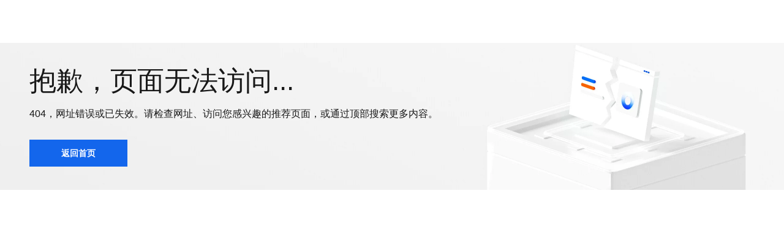

--- FILE ---
content_type: application/javascript
request_url: https://g.alicdn.com/??alicloud-components/kloud/0.1.29/vendor/requirejs/require.js,alicloud-components/kloud/0.1.29/vendor/jquery/jquery.min.js,alicloud-components/acApp/0.3.5/app.js
body_size: 53946
content:
var requirejs,require,define;!function(global){function isFunction(a){return"[object Function]"===ostring.call(a)}function isArray(a){return"[object Array]"===ostring.call(a)}function each(a,b){if(a){var c;for(c=0;c<a.length&&(!a[c]||!b(a[c],c,a));c+=1);}}function eachReverse(a,b){if(a){var c;for(c=a.length-1;c>-1&&(!a[c]||!b(a[c],c,a));c-=1);}}function hasProp(a,b){return hasOwn.call(a,b)}function getOwn(a,b){return hasProp(a,b)&&a[b]}function eachProp(a,b){var c;for(c in a)if(hasProp(a,c)&&b(a[c],c))break}function mixin(a,b,c,d){return b&&eachProp(b,function(b,e){!c&&hasProp(a,e)||(!d||"object"!=typeof b||!b||isArray(b)||isFunction(b)||b instanceof RegExp?a[e]=b:(a[e]||(a[e]={}),mixin(a[e],b,c,d)))}),a}function bind(a,b){return function(){return b.apply(a,arguments)}}function scripts(){return document.getElementsByTagName("script")}function defaultOnError(a){throw a}function getGlobal(a){if(!a)return a;var b=global;return each(a.split("."),function(a){b=b[a]}),b}function makeError(a,b,c,d){var e=new Error(b+"\nhttp://requirejs.org/docs/errors.html#"+a);return e.requireType=a,e.requireModules=d,c&&(e.originalError=c),e}function newContext(a){function b(a){var b,c;for(b=0;b<a.length;b++)if(c=a[b],"."===c)a.splice(b,1),b-=1;else if(".."===c){if(0===b||1===b&&".."===a[2]||".."===a[b-1])continue;b>0&&(a.splice(b-1,2),b-=2)}}function c(a,c,d){var e,f,g,h,i,j,k,l,m,n,o,p,q=c&&c.split("/"),r=x.map,s=r&&r["*"];if(a&&(a=a.split("/"),k=a.length-1,x.nodeIdCompat&&jsSuffixRegExp.test(a[k])&&(a[k]=a[k].replace(jsSuffixRegExp,"")),"."===a[0].charAt(0)&&q&&(p=q.slice(0,q.length-1),a=p.concat(a)),b(a),a=a.join("/")),d&&r&&(q||s)){g=a.split("/");a:for(h=g.length;h>0;h-=1){if(j=g.slice(0,h).join("/"),q)for(i=q.length;i>0;i-=1)if(f=getOwn(r,q.slice(0,i).join("/")),f&&(f=getOwn(f,j))){l=f,m=h;break a}!n&&s&&getOwn(s,j)&&(n=getOwn(s,j),o=h)}!l&&n&&(l=n,m=o),l&&(g.splice(0,m,l),a=g.join("/"))}return e=getOwn(x.pkgs,a),e?e:a}function d(a){isBrowser&&each(scripts(),function(b){if(b.getAttribute("data-requiremodule")===a&&b.getAttribute("data-requirecontext")===u.contextName)return b.parentNode.removeChild(b),!0})}function e(a){var b=getOwn(x.paths,a);if(b&&isArray(b)&&b.length>1)return b.shift(),u.require.undef(a),u.makeRequire(null,{skipMap:!0})([a]),!0}function f(a){var b,c=a?a.indexOf("!"):-1;return c>-1&&(b=a.substring(0,c),a=a.substring(c+1,a.length)),[b,a]}function g(a,b,d,e){var g,h,i,j,k=null,l=b?b.name:null,m=a,n=!0,o="";return a||(n=!1,a="_@r"+(F+=1)),j=f(a),k=j[0],a=j[1],k&&(k=c(k,l,e),h=getOwn(C,k)),a&&(k?o=h&&h.normalize?h.normalize(a,function(a){return c(a,l,e)}):a.indexOf("!")===-1?c(a,l,e):a:(o=c(a,l,e),j=f(o),k=j[0],o=j[1],d=!0,g=u.nameToUrl(o))),i=!k||h||d?"":"_unnormalized"+(G+=1),{prefix:k,name:o,parentMap:b,unnormalized:!!i,url:g,originalName:m,isDefine:n,id:(k?k+"!"+o:o)+i}}function h(a){var b=a.id,c=getOwn(y,b);return c||(c=y[b]=new u.Module(a)),c}function i(a,b,c){var d=a.id,e=getOwn(y,d);!hasProp(C,d)||e&&!e.defineEmitComplete?(e=h(a),e.error&&"error"===b?c(e.error):e.on(b,c)):"defined"===b&&c(C[d])}function j(a,b){var c=a.requireModules,d=!1;b?b(a):(each(c,function(b){var c=getOwn(y,b);c&&(c.error=a,c.events.error&&(d=!0,c.emit("error",a)))}),d||req.onError(a))}function k(){globalDefQueue.length&&(each(globalDefQueue,function(a){var b=a[0];"string"==typeof b&&(u.defQueueMap[b]=!0),B.push(a)}),globalDefQueue=[])}function l(a){delete y[a],delete z[a]}function m(a,b,c){var d=a.map.id;a.error?a.emit("error",a.error):(b[d]=!0,each(a.depMaps,function(d,e){var f=d.id,g=getOwn(y,f);!g||a.depMatched[e]||c[f]||(getOwn(b,f)?(a.defineDep(e,C[f]),a.check()):m(g,b,c))}),c[d]=!0)}function n(){var a,b,c=1e3*x.waitSeconds,f=c&&u.startTime+c<(new Date).getTime(),g=[],h=[],i=!1,k=!0;if(!s){if(s=!0,eachProp(z,function(a){var c=a.map,j=c.id;if(a.enabled&&(c.isDefine||h.push(a),!a.error))if(!a.inited&&f)e(j)?(b=!0,i=!0):(g.push(j),d(j));else if(!a.inited&&a.fetched&&c.isDefine&&(i=!0,!c.prefix))return k=!1}),f&&g.length)return a=makeError("timeout","Load timeout for modules: "+g,null,g),a.contextName=u.contextName,j(a);k&&each(h,function(a){m(a,{},{})}),f&&!b||!i||!isBrowser&&!isWebWorker||w||(w=setTimeout(function(){w=0,n()},50)),s=!1}}function o(a){hasProp(C,a[0])||h(g(a[0],null,!0)).init(a[1],a[2])}function p(a,b,c,d){a.detachEvent&&!isOpera?d&&a.detachEvent(d,b):a.removeEventListener(c,b,!1)}function q(a){var b=a.currentTarget||a.srcElement;return p(b,u.onScriptLoad,"load","onreadystatechange"),p(b,u.onScriptError,"error"),{node:b,id:b&&b.getAttribute("data-requiremodule")}}function r(){var a;for(k();B.length;){if(a=B.shift(),null===a[0])return j(makeError("mismatch","Mismatched anonymous define() module: "+a[a.length-1]));o(a)}u.defQueueMap={}}var s,t,u,v,w,x={waitSeconds:7,baseUrl:"./",paths:{},bundles:{},pkgs:{},shim:{},config:{}},y={},z={},A={},B=[],C={},D={},E={},F=1,G=1;return v={require:function(a){return a.require?a.require:a.require=u.makeRequire(a.map)},exports:function(a){if(a.usingExports=!0,a.map.isDefine)return a.exports?C[a.map.id]=a.exports:a.exports=C[a.map.id]={}},module:function(a){return a.module?a.module:a.module={id:a.map.id,uri:a.map.url,config:function(){return getOwn(x.config,a.map.id)||{}},exports:a.exports||(a.exports={})}}},t=function(a){this.events=getOwn(A,a.id)||{},this.map=a,this.shim=getOwn(x.shim,a.id),this.depExports=[],this.depMaps=[],this.depMatched=[],this.pluginMaps={},this.depCount=0},t.prototype={init:function(a,b,c,d){d=d||{},this.inited||(this.factory=b,c?this.on("error",c):this.events.error&&(c=bind(this,function(a){this.emit("error",a)})),this.depMaps=a&&a.slice(0),this.errback=c,this.inited=!0,this.ignore=d.ignore,d.enabled||this.enabled?this.enable():this.check())},defineDep:function(a,b){this.depMatched[a]||(this.depMatched[a]=!0,this.depCount-=1,this.depExports[a]=b)},fetch:function(){if(!this.fetched){this.fetched=!0,u.startTime=(new Date).getTime();var a=this.map;return this.shim?void u.makeRequire(this.map,{enableBuildCallback:!0})(this.shim.deps||[],bind(this,function(){return a.prefix?this.callPlugin():this.load()})):a.prefix?this.callPlugin():this.load()}},load:function(){var a=this.map.url;D[a]||(D[a]=!0,u.load(this.map.id,a))},check:function(){if(this.enabled&&!this.enabling){var a,b,c=this.map.id,d=this.depExports,e=this.exports,f=this.factory;if(this.inited){if(this.error)this.emit("error",this.error);else if(!this.defining){if(this.defining=!0,this.depCount<1&&!this.defined){if(isFunction(f)){try{e=u.execCb(c,f,d,e)}catch(g){a=g}if(this.map.isDefine&&void 0===e&&(b=this.module,b?e=b.exports:this.usingExports&&(e=this.exports)),a){if(this.events.error&&this.map.isDefine||req.onError!==defaultOnError)return a.requireMap=this.map,a.requireModules=this.map.isDefine?[this.map.id]:null,a.requireType=this.map.isDefine?"define":"require",j(this.error=a);"undefined"!=typeof console&&console.error?console.error(a):req.onError(a)}}else e=f;if(this.exports=e,this.map.isDefine&&!this.ignore&&(C[c]=e,req.onResourceLoad)){var h=[];each(this.depMaps,function(a){h.push(a.normalizedMap||a)}),req.onResourceLoad(u,this.map,h)}l(c),this.defined=!0}this.defining=!1,this.defined&&!this.defineEmitted&&(this.defineEmitted=!0,this.emit("defined",this.exports),this.defineEmitComplete=!0)}}else hasProp(u.defQueueMap,c)||this.fetch()}},callPlugin:function(){var a=this.map,b=a.id,d=g(a.prefix);this.depMaps.push(d),i(d,"defined",bind(this,function(d){var e,f,k,m=getOwn(E,this.map.id),n=this.map.name,o=this.map.parentMap?this.map.parentMap.name:null,p=u.makeRequire(a.parentMap,{enableBuildCallback:!0});return this.map.unnormalized?(d.normalize&&(n=d.normalize(n,function(a){return c(a,o,!0)})||""),f=g(a.prefix+"!"+n,this.map.parentMap),i(f,"defined",bind(this,function(a){this.map.normalizedMap=f,this.init([],function(){return a},null,{enabled:!0,ignore:!0})})),k=getOwn(y,f.id),void(k&&(this.depMaps.push(f),this.events.error&&k.on("error",bind(this,function(a){this.emit("error",a)})),k.enable()))):m?(this.map.url=u.nameToUrl(m),void this.load()):(e=bind(this,function(a){this.init([],function(){return a},null,{enabled:!0})}),e.error=bind(this,function(a){this.inited=!0,this.error=a,a.requireModules=[b],eachProp(y,function(a){0===a.map.id.indexOf(b+"_unnormalized")&&l(a.map.id)}),j(a)}),e.fromText=bind(this,function(c,d){var f=a.name,i=g(f),k=useInteractive;d&&(c=d),k&&(useInteractive=!1),h(i),hasProp(x.config,b)&&(x.config[f]=x.config[b]);try{req.exec(c)}catch(l){return j(makeError("fromtexteval","fromText eval for "+b+" failed: "+l,l,[b]))}k&&(useInteractive=!0),this.depMaps.push(i),u.completeLoad(f),p([f],e)}),void d.load(a.name,p,e,x))})),u.enable(d,this),this.pluginMaps[d.id]=d},enable:function(){z[this.map.id]=this,this.enabled=!0,this.enabling=!0,each(this.depMaps,bind(this,function(a,b){var c,d,e;if("string"==typeof a){if(a=g(a,this.map.isDefine?this.map:this.map.parentMap,!1,!this.skipMap),this.depMaps[b]=a,e=getOwn(v,a.id))return void(this.depExports[b]=e(this));this.depCount+=1,i(a,"defined",bind(this,function(a){this.undefed||(this.defineDep(b,a),this.check())})),this.errback?i(a,"error",bind(this,this.errback)):this.events.error&&i(a,"error",bind(this,function(a){this.emit("error",a)}))}c=a.id,d=y[c],hasProp(v,c)||!d||d.enabled||u.enable(a,this)})),eachProp(this.pluginMaps,bind(this,function(a){var b=getOwn(y,a.id);b&&!b.enabled&&u.enable(a,this)})),this.enabling=!1,this.check()},on:function(a,b){var c=this.events[a];c||(c=this.events[a]=[]),c.push(b)},emit:function(a,b){each(this.events[a],function(a){a(b)}),"error"===a&&delete this.events[a]}},u={config:x,contextName:a,registry:y,defined:C,urlFetched:D,defQueue:B,defQueueMap:{},Module:t,makeModuleMap:g,nextTick:req.nextTick,onError:j,configure:function(a){a.baseUrl&&"/"!==a.baseUrl.charAt(a.baseUrl.length-1)&&(a.baseUrl+="/");var b=x.shim,c={paths:!0,bundles:!0,config:!0,map:!0};eachProp(a,function(a,b){c[b]?(x[b]||(x[b]={}),mixin(x[b],a,!0,!0)):x[b]=a}),a.bundles&&eachProp(a.bundles,function(a,b){each(a,function(a){a!==b&&(E[a]=b)})}),a.shim&&(eachProp(a.shim,function(a,c){isArray(a)&&(a={deps:a}),!a.exports&&!a.init||a.exportsFn||(a.exportsFn=u.makeShimExports(a)),b[c]=a}),x.shim=b),a.packages&&each(a.packages,function(a){var b,c;a="string"==typeof a?{name:a}:a,c=a.name,b=a.location,b&&(x.paths[c]=a.location),x.pkgs[c]=a.name+"/"+(a.main||"main").replace(currDirRegExp,"").replace(jsSuffixRegExp,"")}),eachProp(y,function(a,b){a.inited||a.map.unnormalized||(a.map=g(b,null,!0))}),(a.deps||a.callback)&&u.require(a.deps||[],a.callback)},makeShimExports:function(a){function b(){var b;return a.init&&(b=a.init.apply(global,arguments)),b||a.exports&&getGlobal(a.exports)}return b},makeRequire:function(b,e){function f(c,d,i){var k,l,m;return e.enableBuildCallback&&d&&isFunction(d)&&(d.__requireJsBuild=!0),"string"==typeof c?isFunction(d)?j(makeError("requireargs","Invalid require call"),i):b&&hasProp(v,c)?v[c](y[b.id]):req.get?req.get(u,c,b,f):(l=g(c,b,!1,!0),k=l.id,hasProp(C,k)?C[k]:j(makeError("notloaded",'Module name "'+k+'" has not been loaded yet for context: '+a+(b?"":". Use require([])")))):(r(),u.nextTick(function(){r(),m=h(g(null,b)),m.skipMap=e.skipMap,m.init(c,d,i,{enabled:!0}),n()}),f)}return e=e||{},mixin(f,{isBrowser:isBrowser,toUrl:function(a){var d,e=a.lastIndexOf("."),f=a.split("/")[0],g="."===f||".."===f;return e!==-1&&(!g||e>1)&&(d=a.substring(e,a.length),a=a.substring(0,e)),u.nameToUrl(c(a,b&&b.id,!0),d,!0)},defined:function(a){return hasProp(C,g(a,b,!1,!0).id)},specified:function(a){return a=g(a,b,!1,!0).id,hasProp(C,a)||hasProp(y,a)}}),b||(f.undef=function(a){k();var c=g(a,b,!0),e=getOwn(y,a);e.undefed=!0,d(a),delete C[a],delete D[c.url],delete A[a],eachReverse(B,function(b,c){b[0]===a&&B.splice(c,1)}),delete u.defQueueMap[a],e&&(e.events.defined&&(A[a]=e.events),l(a))}),f},enable:function(a){var b=getOwn(y,a.id);b&&h(a).enable()},completeLoad:function(a){var b,c,d,f=getOwn(x.shim,a)||{},g=f.exports;for(k();B.length;){if(c=B.shift(),null===c[0]){if(c[0]=a,b)break;b=!0}else c[0]===a&&(b=!0);o(c)}if(u.defQueueMap={},d=getOwn(y,a),!b&&!hasProp(C,a)&&d&&!d.inited){if(!(!x.enforceDefine||g&&getGlobal(g)))return e(a)?void 0:j(makeError("nodefine","No define call for "+a,null,[a]));o([a,f.deps||[],f.exportsFn])}n()},nameToUrl:function(a,b,c){var d,e,f,g,h,i,j,k=getOwn(x.pkgs,a);if(k&&(a=k),j=getOwn(E,a))return u.nameToUrl(j,b,c);if(req.jsExtRegExp.test(a))h=a+(b||"");else{for(d=x.paths,e=a.split("/"),f=e.length;f>0;f-=1)if(g=e.slice(0,f).join("/"),i=getOwn(d,g)){isArray(i)&&(i=i[0]),e.splice(0,f,i);break}h=e.join("/"),h+=b||(/^data\:|\?/.test(h)||c?"":".js"),h=("/"===h.charAt(0)||h.match(/^[\w\+\.\-]+:/)?"":x.baseUrl)+h}return x.urlArgs?h+((h.indexOf("?")===-1?"?":"&")+x.urlArgs):h},load:function(a,b){req.load(u,a,b)},execCb:function(a,b,c,d){return b.apply(d,c)},onScriptLoad:function(a){if("load"===a.type||readyRegExp.test((a.currentTarget||a.srcElement).readyState)){interactiveScript=null;var b=q(a);u.completeLoad(b.id)}},onScriptError:function(a){var b=q(a);if(!e(b.id)){var c=[];return eachProp(y,function(a,d){0!==d.indexOf("_@r")&&each(a.depMaps,function(a){return a.id===b.id&&c.push(d),!0})}),j(makeError("scripterror",'Script error for "'+b.id+(c.length?'", needed by: '+c.join(", "):'"'),a,[b.id]))}}},u.require=u.makeRequire(),u}function getInteractiveScript(){return interactiveScript&&"interactive"===interactiveScript.readyState?interactiveScript:(eachReverse(scripts(),function(a){if("interactive"===a.readyState)return interactiveScript=a}),interactiveScript)}var req,s,head,baseElement,dataMain,src,interactiveScript,currentlyAddingScript,mainScript,subPath,version="2.1.22",commentRegExp=/(\/\*([\s\S]*?)\*\/|([^:]|^)\/\/(.*)$)/gm,cjsRequireRegExp=/[^.]\s*require\s*\(\s*["']([^'"\s]+)["']\s*\)/g,jsSuffixRegExp=/\.js$/,currDirRegExp=/^\.\//,op=Object.prototype,ostring=op.toString,hasOwn=op.hasOwnProperty,ap=Array.prototype,isBrowser=!("undefined"==typeof window||"undefined"==typeof navigator||!window.document),isWebWorker=!isBrowser&&"undefined"!=typeof importScripts,readyRegExp=isBrowser&&"PLAYSTATION 3"===navigator.platform?/^complete$/:/^(complete|loaded)$/,defContextName="_",isOpera="undefined"!=typeof opera&&"[object Opera]"===opera.toString(),contexts={},cfg={},globalDefQueue=[],useInteractive=!1;if("undefined"==typeof define){if("undefined"!=typeof requirejs){if(isFunction(requirejs))return;cfg=requirejs,requirejs=void 0}"undefined"==typeof require||isFunction(require)||(cfg=require,require=void 0),req=requirejs=function(a,b,c,d){var e,f,g=defContextName;return isArray(a)||"string"==typeof a||(f=a,isArray(b)?(a=b,b=c,c=d):a=[]),f&&f.context&&(g=f.context),e=getOwn(contexts,g),e||(e=contexts[g]=req.s.newContext(g)),f&&e.configure(f),e.require(a,b,c)},req.config=function(a){return req(a)},req.nextTick="undefined"!=typeof setTimeout?function(a){setTimeout(a,4)}:function(a){a()},require||(require=req),req.version=version,req.jsExtRegExp=/^\/|:|\?|\.js$/,req.isBrowser=isBrowser,s=req.s={contexts:contexts,newContext:newContext},req({}),each(["toUrl","undef","defined","specified"],function(a){req[a]=function(){var b=contexts[defContextName];return b.require[a].apply(b,arguments)}}),isBrowser&&(head=s.head=document.getElementsByTagName("head")[0],baseElement=document.getElementsByTagName("base")[0],baseElement&&(head=s.head=baseElement.parentNode)),req.onError=defaultOnError,req.createNode=function(a,b,c){var d=a.xhtml?document.createElementNS("http://www.w3.org/1999/xhtml","html:script"):document.createElement("script");return d.type=a.scriptType||"text/javascript",d.charset="utf-8",d.async=!0,d},req.load=function(a,b,c){var d,e=a&&a.config||{};if(isBrowser)return d=req.createNode(e,b,c),e.onNodeCreated&&e.onNodeCreated(d,e,b,c),d.setAttribute("data-requirecontext",a.contextName),d.setAttribute("data-requiremodule",b),!d.attachEvent||d.attachEvent.toString&&d.attachEvent.toString().indexOf("[native code")<0||isOpera?(d.addEventListener("load",a.onScriptLoad,!1),d.addEventListener("error",a.onScriptError,!1)):(useInteractive=!0,d.attachEvent("onreadystatechange",a.onScriptLoad)),d.src=c,currentlyAddingScript=d,baseElement?head.insertBefore(d,baseElement):head.appendChild(d),currentlyAddingScript=null,d;if(isWebWorker)try{importScripts(c),a.completeLoad(b)}catch(f){a.onError(makeError("importscripts","importScripts failed for "+b+" at "+c,f,[b]))}},isBrowser&&!cfg.skipDataMain&&eachReverse(scripts(),function(a){if(head||(head=a.parentNode),dataMain=a.getAttribute("data-main"))return mainScript=dataMain,cfg.baseUrl||(src=mainScript.split("/"),mainScript=src.pop(),subPath=src.length?src.join("/")+"/":"./",cfg.baseUrl=subPath),mainScript=mainScript.replace(jsSuffixRegExp,""),req.jsExtRegExp.test(mainScript)&&(mainScript=dataMain),cfg.deps=cfg.deps?cfg.deps.concat(mainScript):[mainScript],!0}),define=function(a,b,c){var d,e;"string"!=typeof a&&(c=b,b=a,a=null),isArray(b)||(c=b,b=null),!b&&isFunction(c)&&(b=[],c.length&&(c.toString().replace(commentRegExp,"").replace(cjsRequireRegExp,function(a,c){b.push(c)}),b=(1===c.length?["require"]:["require","exports","module"]).concat(b))),useInteractive&&(d=currentlyAddingScript||getInteractiveScript(),d&&(a||(a=d.getAttribute("data-requiremodule")),e=contexts[d.getAttribute("data-requirecontext")])),e?(e.defQueue.push([a,b,c]),e.defQueueMap[a]=!0):globalDefQueue.push([a,b,c])},define.amd={jQuery:!0},req.exec=function(text){return eval(text)},req(cfg)}}(this);!function(a,b){"object"==typeof module&&"object"==typeof module.exports?module.exports=a.document?b(a,!0):function(a){if(!a.document)throw new Error("jQuery requires a window with a document");return b(a)}:b(a)}("undefined"!=typeof window?window:this,function(a,b){function c(a){var b=!!a&&"length"in a&&a.length,c=fa.type(a);return"function"!==c&&!fa.isWindow(a)&&("array"===c||0===b||"number"==typeof b&&b>0&&b-1 in a)}function d(a,b,c){if(fa.isFunction(b))return fa.grep(a,function(a,d){return!!b.call(a,d,a)!==c});if(b.nodeType)return fa.grep(a,function(a){return a===b!==c});if("string"==typeof b){if(pa.test(b))return fa.filter(b,a,c);b=fa.filter(b,a)}return fa.grep(a,function(a){return _.call(b,a)>-1!==c})}function e(a,b){for(;(a=a[b])&&1!==a.nodeType;);return a}function f(a){var b={};return fa.each(a.match(va)||[],function(a,c){b[c]=!0}),b}function g(){X.removeEventListener("DOMContentLoaded",g),a.removeEventListener("load",g),fa.ready()}function h(){this.expando=fa.expando+h.uid++}function i(a,b,c){var d;if(void 0===c&&1===a.nodeType)if(d="data-"+b.replace(Ca,"-$&").toLowerCase(),c=a.getAttribute(d),"string"==typeof c){try{c="true"===c||"false"!==c&&("null"===c?null:+c+""===c?+c:Ba.test(c)?fa.parseJSON(c):c)}catch(e){}Aa.set(a,b,c)}else c=void 0;return c}function j(a,b,c,d){var e,f=1,g=20,h=d?function(){return d.cur()}:function(){return fa.css(a,b,"")},i=h(),j=c&&c[3]||(fa.cssNumber[b]?"":"px"),k=(fa.cssNumber[b]||"px"!==j&&+i)&&Ea.exec(fa.css(a,b));if(k&&k[3]!==j){j=j||k[3],c=c||[],k=+i||1;do f=f||".5",k/=f,fa.style(a,b,k+j);while(f!==(f=h()/i)&&1!==f&&--g)}return c&&(k=+k||+i||0,e=c[1]?k+(c[1]+1)*c[2]:+c[2],d&&(d.unit=j,d.start=k,d.end=e)),e}function k(a,b){var c="undefined"!=typeof a.getElementsByTagName?a.getElementsByTagName(b||"*"):"undefined"!=typeof a.querySelectorAll?a.querySelectorAll(b||"*"):[];return void 0===b||b&&fa.nodeName(a,b)?fa.merge([a],c):c}function l(a,b){for(var c=0,d=a.length;d>c;c++)za.set(a[c],"globalEval",!b||za.get(b[c],"globalEval"))}function m(a,b,c,d,e){for(var f,g,h,i,j,m,n=b.createDocumentFragment(),o=[],p=0,q=a.length;q>p;p++)if(f=a[p],f||0===f)if("object"===fa.type(f))fa.merge(o,f.nodeType?[f]:f);else if(La.test(f)){for(g=g||n.appendChild(b.createElement("div")),h=(Ia.exec(f)||["",""])[1].toLowerCase(),i=Ka[h]||Ka._default,g.innerHTML=i[1]+fa.htmlPrefilter(f)+i[2],m=i[0];m--;)g=g.lastChild;fa.merge(o,g.childNodes),g=n.firstChild,g.textContent=""}else o.push(b.createTextNode(f));for(n.textContent="",p=0;f=o[p++];)if(d&&fa.inArray(f,d)>-1)e&&e.push(f);else if(j=fa.contains(f.ownerDocument,f),g=k(n.appendChild(f),"script"),j&&l(g),c)for(m=0;f=g[m++];)Ja.test(f.type||"")&&c.push(f);return n}function n(){return!0}function o(){return!1}function p(){try{return X.activeElement}catch(a){}}function q(a,b,c,d,e,f){var g,h;if("object"==typeof b){"string"!=typeof c&&(d=d||c,c=void 0);for(h in b)q(a,h,c,d,b[h],f);return a}if(null==d&&null==e?(e=c,d=c=void 0):null==e&&("string"==typeof c?(e=d,d=void 0):(e=d,d=c,c=void 0)),e===!1)e=o;else if(!e)return this;return 1===f&&(g=e,e=function(a){return fa().off(a),g.apply(this,arguments)},e.guid=g.guid||(g.guid=fa.guid++)),a.each(function(){fa.event.add(this,b,e,d,c)})}function r(a,b){return fa.nodeName(a,"table")&&fa.nodeName(11!==b.nodeType?b:b.firstChild,"tr")?a.getElementsByTagName("tbody")[0]||a:a}function s(a){return a.type=(null!==a.getAttribute("type"))+"/"+a.type,a}function t(a){var b=Sa.exec(a.type);return b?a.type=b[1]:a.removeAttribute("type"),a}function u(a,b){var c,d,e,f,g,h,i,j;if(1===b.nodeType){if(za.hasData(a)&&(f=za.access(a),g=za.set(b,f),j=f.events)){delete g.handle,g.events={};for(e in j)for(c=0,d=j[e].length;d>c;c++)fa.event.add(b,e,j[e][c])}Aa.hasData(a)&&(h=Aa.access(a),i=fa.extend({},h),Aa.set(b,i))}}function v(a,b){var c=b.nodeName.toLowerCase();"input"===c&&Ha.test(a.type)?b.checked=a.checked:("input"===c||"textarea"===c)&&(b.defaultValue=a.defaultValue)}function w(a,b,c,d){b=Z.apply([],b);var e,f,g,h,i,j,l=0,n=a.length,o=n-1,p=b[0],q=fa.isFunction(p);if(q||n>1&&"string"==typeof p&&!da.checkClone&&Ra.test(p))return a.each(function(e){var f=a.eq(e);q&&(b[0]=p.call(this,e,f.html())),w(f,b,c,d)});if(n&&(e=m(b,a[0].ownerDocument,!1,a,d),f=e.firstChild,1===e.childNodes.length&&(e=f),f||d)){for(g=fa.map(k(e,"script"),s),h=g.length;n>l;l++)i=e,l!==o&&(i=fa.clone(i,!0,!0),h&&fa.merge(g,k(i,"script"))),c.call(a[l],i,l);if(h)for(j=g[g.length-1].ownerDocument,fa.map(g,t),l=0;h>l;l++)i=g[l],Ja.test(i.type||"")&&!za.access(i,"globalEval")&&fa.contains(j,i)&&(i.src?fa._evalUrl&&fa._evalUrl(i.src):fa.globalEval(i.textContent.replace(Ta,"")))}return a}function x(a,b,c){for(var d,e=b?fa.filter(b,a):a,f=0;null!=(d=e[f]);f++)c||1!==d.nodeType||fa.cleanData(k(d)),d.parentNode&&(c&&fa.contains(d.ownerDocument,d)&&l(k(d,"script")),d.parentNode.removeChild(d));return a}function y(a,b){var c=fa(b.createElement(a)).appendTo(b.body),d=fa.css(c[0],"display");return c.detach(),d}function z(a){var b=X,c=Va[a];return c||(c=y(a,b),"none"!==c&&c||(Ua=(Ua||fa("<iframe frameborder='0' width='0' height='0'/>")).appendTo(b.documentElement),b=Ua[0].contentDocument,b.write(),b.close(),c=y(a,b),Ua.detach()),Va[a]=c),c}function A(a,b,c){var d,e,f,g,h=a.style;return c=c||Ya(a),c&&(g=c.getPropertyValue(b)||c[b],""!==g||fa.contains(a.ownerDocument,a)||(g=fa.style(a,b)),!da.pixelMarginRight()&&Xa.test(g)&&Wa.test(b)&&(d=h.width,e=h.minWidth,f=h.maxWidth,h.minWidth=h.maxWidth=h.width=g,g=c.width,h.width=d,h.minWidth=e,h.maxWidth=f)),void 0!==g?g+"":g}function B(a,b){return{get:function(){return a()?void delete this.get:(this.get=b).apply(this,arguments)}}}function C(a){if(a in db)return a;for(var b=a[0].toUpperCase()+a.slice(1),c=cb.length;c--;)if(a=cb[c]+b,a in db)return a}function D(a,b,c){var d=Ea.exec(b);return d?Math.max(0,d[2]-(c||0))+(d[3]||"px"):b}function E(a,b,c,d,e){for(var f=c===(d?"border":"content")?4:"width"===b?1:0,g=0;4>f;f+=2)"margin"===c&&(g+=fa.css(a,c+Fa[f],!0,e)),d?("content"===c&&(g-=fa.css(a,"padding"+Fa[f],!0,e)),"margin"!==c&&(g-=fa.css(a,"border"+Fa[f]+"Width",!0,e))):(g+=fa.css(a,"padding"+Fa[f],!0,e),"padding"!==c&&(g+=fa.css(a,"border"+Fa[f]+"Width",!0,e)));return g}function F(b,c,d){var e=!0,f="width"===c?b.offsetWidth:b.offsetHeight,g=Ya(b),h="border-box"===fa.css(b,"boxSizing",!1,g);if(X.msFullscreenElement&&a.top!==a&&b.getClientRects().length&&(f=Math.round(100*b.getBoundingClientRect()[c])),0>=f||null==f){if(f=A(b,c,g),(0>f||null==f)&&(f=b.style[c]),Xa.test(f))return f;e=h&&(da.boxSizingReliable()||f===b.style[c]),f=parseFloat(f)||0}return f+E(b,c,d||(h?"border":"content"),e,g)+"px"}function G(a,b){for(var c,d,e,f=[],g=0,h=a.length;h>g;g++)d=a[g],d.style&&(f[g]=za.get(d,"olddisplay"),c=d.style.display,b?(f[g]||"none"!==c||(d.style.display=""),""===d.style.display&&Ga(d)&&(f[g]=za.access(d,"olddisplay",z(d.nodeName)))):(e=Ga(d),"none"===c&&e||za.set(d,"olddisplay",e?c:fa.css(d,"display"))));for(g=0;h>g;g++)d=a[g],d.style&&(b&&"none"!==d.style.display&&""!==d.style.display||(d.style.display=b?f[g]||"":"none"));return a}function H(a,b,c,d,e){return new H.prototype.init(a,b,c,d,e)}function I(){return a.setTimeout(function(){eb=void 0}),eb=fa.now()}function J(a,b){var c,d=0,e={height:a};for(b=b?1:0;4>d;d+=2-b)c=Fa[d],e["margin"+c]=e["padding"+c]=a;return b&&(e.opacity=e.width=a),e}function K(a,b,c){for(var d,e=(N.tweeners[b]||[]).concat(N.tweeners["*"]),f=0,g=e.length;g>f;f++)if(d=e[f].call(c,b,a))return d}function L(a,b,c){var d,e,f,g,h,i,j,k,l=this,m={},n=a.style,o=a.nodeType&&Ga(a),p=za.get(a,"fxshow");c.queue||(h=fa._queueHooks(a,"fx"),null==h.unqueued&&(h.unqueued=0,i=h.empty.fire,h.empty.fire=function(){h.unqueued||i()}),h.unqueued++,l.always(function(){l.always(function(){h.unqueued--,fa.queue(a,"fx").length||h.empty.fire()})})),1===a.nodeType&&("height"in b||"width"in b)&&(c.overflow=[n.overflow,n.overflowX,n.overflowY],j=fa.css(a,"display"),k="none"===j?za.get(a,"olddisplay")||z(a.nodeName):j,"inline"===k&&"none"===fa.css(a,"float")&&(n.display="inline-block")),c.overflow&&(n.overflow="hidden",l.always(function(){n.overflow=c.overflow[0],n.overflowX=c.overflow[1],n.overflowY=c.overflow[2]}));for(d in b)if(e=b[d],gb.exec(e)){if(delete b[d],f=f||"toggle"===e,e===(o?"hide":"show")){if("show"!==e||!p||void 0===p[d])continue;o=!0}m[d]=p&&p[d]||fa.style(a,d)}else j=void 0;if(fa.isEmptyObject(m))"inline"===("none"===j?z(a.nodeName):j)&&(n.display=j);else{p?"hidden"in p&&(o=p.hidden):p=za.access(a,"fxshow",{}),f&&(p.hidden=!o),o?fa(a).show():l.done(function(){fa(a).hide()}),l.done(function(){var b;za.remove(a,"fxshow");for(b in m)fa.style(a,b,m[b])});for(d in m)g=K(o?p[d]:0,d,l),d in p||(p[d]=g.start,o&&(g.end=g.start,g.start="width"===d||"height"===d?1:0))}}function M(a,b){var c,d,e,f,g;for(c in a)if(d=fa.camelCase(c),e=b[d],f=a[c],fa.isArray(f)&&(e=f[1],f=a[c]=f[0]),c!==d&&(a[d]=f,delete a[c]),g=fa.cssHooks[d],g&&"expand"in g){f=g.expand(f),delete a[d];for(c in f)c in a||(a[c]=f[c],b[c]=e)}else b[d]=e}function N(a,b,c){var d,e,f=0,g=N.prefilters.length,h=fa.Deferred().always(function(){delete i.elem}),i=function(){if(e)return!1;for(var b=eb||I(),c=Math.max(0,j.startTime+j.duration-b),d=c/j.duration||0,f=1-d,g=0,i=j.tweens.length;i>g;g++)j.tweens[g].run(f);return h.notifyWith(a,[j,f,c]),1>f&&i?c:(h.resolveWith(a,[j]),!1)},j=h.promise({elem:a,props:fa.extend({},b),opts:fa.extend(!0,{specialEasing:{},easing:fa.easing._default},c),originalProperties:b,originalOptions:c,startTime:eb||I(),duration:c.duration,tweens:[],createTween:function(b,c){var d=fa.Tween(a,j.opts,b,c,j.opts.specialEasing[b]||j.opts.easing);return j.tweens.push(d),d},stop:function(b){var c=0,d=b?j.tweens.length:0;if(e)return this;for(e=!0;d>c;c++)j.tweens[c].run(1);return b?(h.notifyWith(a,[j,1,0]),h.resolveWith(a,[j,b])):h.rejectWith(a,[j,b]),this}}),k=j.props;for(M(k,j.opts.specialEasing);g>f;f++)if(d=N.prefilters[f].call(j,a,k,j.opts))return fa.isFunction(d.stop)&&(fa._queueHooks(j.elem,j.opts.queue).stop=fa.proxy(d.stop,d)),d;return fa.map(k,K,j),fa.isFunction(j.opts.start)&&j.opts.start.call(a,j),fa.fx.timer(fa.extend(i,{elem:a,anim:j,queue:j.opts.queue})),j.progress(j.opts.progress).done(j.opts.done,j.opts.complete).fail(j.opts.fail).always(j.opts.always)}function O(a){return a.getAttribute&&a.getAttribute("class")||""}function P(a){return function(b,c){"string"!=typeof b&&(c=b,b="*");var d,e=0,f=b.toLowerCase().match(va)||[];if(fa.isFunction(c))for(;d=f[e++];)"+"===d[0]?(d=d.slice(1)||"*",(a[d]=a[d]||[]).unshift(c)):(a[d]=a[d]||[]).push(c)}}function Q(a,b,c,d){function e(h){var i;return f[h]=!0,fa.each(a[h]||[],function(a,h){var j=h(b,c,d);return"string"!=typeof j||g||f[j]?g?!(i=j):void 0:(b.dataTypes.unshift(j),e(j),!1)}),i}var f={},g=a===zb;return e(b.dataTypes[0])||!f["*"]&&e("*")}function R(a,b){var c,d,e=fa.ajaxSettings.flatOptions||{};for(c in b)void 0!==b[c]&&((e[c]?a:d||(d={}))[c]=b[c]);return d&&fa.extend(!0,a,d),a}function S(a,b,c){for(var d,e,f,g,h=a.contents,i=a.dataTypes;"*"===i[0];)i.shift(),void 0===d&&(d=a.mimeType||b.getResponseHeader("Content-Type"));if(d)for(e in h)if(h[e]&&h[e].test(d)){i.unshift(e);break}if(i[0]in c)f=i[0];else{for(e in c){if(!i[0]||a.converters[e+" "+i[0]]){f=e;break}g||(g=e)}f=f||g}return f?(f!==i[0]&&i.unshift(f),c[f]):void 0}function T(a,b,c,d){var e,f,g,h,i,j={},k=a.dataTypes.slice();if(k[1])for(g in a.converters)j[g.toLowerCase()]=a.converters[g];for(f=k.shift();f;)if(a.responseFields[f]&&(c[a.responseFields[f]]=b),!i&&d&&a.dataFilter&&(b=a.dataFilter(b,a.dataType)),i=f,f=k.shift())if("*"===f)f=i;else if("*"!==i&&i!==f){if(g=j[i+" "+f]||j["* "+f],!g)for(e in j)if(h=e.split(" "),h[1]===f&&(g=j[i+" "+h[0]]||j["* "+h[0]])){g===!0?g=j[e]:j[e]!==!0&&(f=h[0],k.unshift(h[1]));break}if(g!==!0)if(g&&a["throws"])b=g(b);else try{b=g(b)}catch(l){return{state:"parsererror",error:g?l:"No conversion from "+i+" to "+f}}}return{state:"success",data:b}}function U(a,b,c,d){var e;if(fa.isArray(b))fa.each(b,function(b,e){c||Db.test(a)?d(a,e):U(a+"["+("object"==typeof e&&null!=e?b:"")+"]",e,c,d)});else if(c||"object"!==fa.type(b))d(a,b);else for(e in b)U(a+"["+e+"]",b[e],c,d)}function V(a){return fa.isWindow(a)?a:9===a.nodeType&&a.defaultView}var W=[],X=a.document,Y=W.slice,Z=W.concat,$=W.push,_=W.indexOf,aa={},ba=aa.toString,ca=aa.hasOwnProperty,da={},ea="2.2.0",fa=function(a,b){return new fa.fn.init(a,b)},ga=/^[\s\uFEFF\xA0]+|[\s\uFEFF\xA0]+$/g,ha=/^-ms-/,ia=/-([\da-z])/gi,ja=function(a,b){return b.toUpperCase()};fa.fn=fa.prototype={jquery:ea,constructor:fa,selector:"",length:0,toArray:function(){return Y.call(this)},get:function(a){return null!=a?0>a?this[a+this.length]:this[a]:Y.call(this)},pushStack:function(a){var b=fa.merge(this.constructor(),a);return b.prevObject=this,b.context=this.context,b},each:function(a){return fa.each(this,a)},map:function(a){return this.pushStack(fa.map(this,function(b,c){return a.call(b,c,b)}))},slice:function(){return this.pushStack(Y.apply(this,arguments))},first:function(){return this.eq(0)},last:function(){return this.eq(-1)},eq:function(a){var b=this.length,c=+a+(0>a?b:0);return this.pushStack(c>=0&&b>c?[this[c]]:[])},end:function(){return this.prevObject||this.constructor()},push:$,sort:W.sort,splice:W.splice},fa.extend=fa.fn.extend=function(){var a,b,c,d,e,f,g=arguments[0]||{},h=1,i=arguments.length,j=!1;for("boolean"==typeof g&&(j=g,g=arguments[h]||{},h++),"object"==typeof g||fa.isFunction(g)||(g={}),h===i&&(g=this,h--);i>h;h++)if(null!=(a=arguments[h]))for(b in a)c=g[b],d=a[b],g!==d&&(j&&d&&(fa.isPlainObject(d)||(e=fa.isArray(d)))?(e?(e=!1,f=c&&fa.isArray(c)?c:[]):f=c&&fa.isPlainObject(c)?c:{},g[b]=fa.extend(j,f,d)):void 0!==d&&(g[b]=d));return g},fa.extend({expando:"jQuery"+(ea+Math.random()).replace(/\D/g,""),isReady:!0,error:function(a){throw new Error(a)},noop:function(){},isFunction:function(a){return"function"===fa.type(a)},isArray:Array.isArray,isWindow:function(a){return null!=a&&a===a.window},isNumeric:function(a){var b=a&&a.toString();return!fa.isArray(a)&&b-parseFloat(b)+1>=0},isPlainObject:function(a){return"object"===fa.type(a)&&!a.nodeType&&!fa.isWindow(a)&&!(a.constructor&&!ca.call(a.constructor.prototype,"isPrototypeOf"))},isEmptyObject:function(a){var b;for(b in a)return!1;return!0},type:function(a){return null==a?a+"":"object"==typeof a||"function"==typeof a?aa[ba.call(a)]||"object":typeof a},globalEval:function(a){var b,c=eval;a=fa.trim(a),a&&(1===a.indexOf("use strict")?(b=X.createElement("script"),b.text=a,X.head.appendChild(b).parentNode.removeChild(b)):c(a))},camelCase:function(a){return a.replace(ha,"ms-").replace(ia,ja)},nodeName:function(a,b){return a.nodeName&&a.nodeName.toLowerCase()===b.toLowerCase()},each:function(a,b){var d,e=0;if(c(a))for(d=a.length;d>e&&b.call(a[e],e,a[e])!==!1;e++);else for(e in a)if(b.call(a[e],e,a[e])===!1)break;return a},trim:function(a){return null==a?"":(a+"").replace(ga,"")},makeArray:function(a,b){var d=b||[];return null!=a&&(c(Object(a))?fa.merge(d,"string"==typeof a?[a]:a):$.call(d,a)),d},inArray:function(a,b,c){return null==b?-1:_.call(b,a,c)},merge:function(a,b){for(var c=+b.length,d=0,e=a.length;c>d;d++)a[e++]=b[d];return a.length=e,a},grep:function(a,b,c){for(var d,e=[],f=0,g=a.length,h=!c;g>f;f++)d=!b(a[f],f),d!==h&&e.push(a[f]);return e},map:function(a,b,d){var e,f,g=0,h=[];if(c(a))for(e=a.length;e>g;g++)f=b(a[g],g,d),null!=f&&h.push(f);else for(g in a)f=b(a[g],g,d),null!=f&&h.push(f);return Z.apply([],h)},guid:1,proxy:function(a,b){var c,d,e;return"string"==typeof b&&(c=a[b],b=a,a=c),fa.isFunction(a)?(d=Y.call(arguments,2),e=function(){return a.apply(b||this,d.concat(Y.call(arguments)))},e.guid=a.guid=a.guid||fa.guid++,e):void 0},now:Date.now,support:da}),"function"==typeof Symbol&&(fa.fn[Symbol.iterator]=W[Symbol.iterator]),fa.each("Boolean Number String Function Array Date RegExp Object Error Symbol".split(" "),function(a,b){aa["[object "+b+"]"]=b.toLowerCase()});var ka=function(a){function b(a,b,c,d){var e,f,g,h,i,j,l,n,o=b&&b.ownerDocument,p=b?b.nodeType:9;if(c=c||[],"string"!=typeof a||!a||1!==p&&9!==p&&11!==p)return c;if(!d&&((b?b.ownerDocument||b:O)!==G&&F(b),b=b||G,I)){if(11!==p&&(j=ra.exec(a)))if(e=j[1]){if(9===p){if(!(g=b.getElementById(e)))return c;if(g.id===e)return c.push(g),c}else if(o&&(g=o.getElementById(e))&&M(b,g)&&g.id===e)return c.push(g),c}else{if(j[2])return $.apply(c,b.getElementsByTagName(a)),c;if((e=j[3])&&v.getElementsByClassName&&b.getElementsByClassName)return $.apply(c,b.getElementsByClassName(e)),c}if(v.qsa&&!T[a+" "]&&(!J||!J.test(a))){if(1!==p)o=b,n=a;else if("object"!==b.nodeName.toLowerCase()){for((h=b.getAttribute("id"))?h=h.replace(ta,"\\$&"):b.setAttribute("id",h=N),l=z(a),f=l.length,i=ma.test(h)?"#"+h:"[id='"+h+"']";f--;)l[f]=i+" "+m(l[f]);n=l.join(","),o=sa.test(a)&&k(b.parentNode)||b}if(n)try{return $.apply(c,o.querySelectorAll(n)),c}catch(q){}finally{h===N&&b.removeAttribute("id")}}}return B(a.replace(ha,"$1"),b,c,d)}function c(){function a(c,d){return b.push(c+" ")>w.cacheLength&&delete a[b.shift()],a[c+" "]=d}var b=[];return a}function d(a){return a[N]=!0,a}function e(a){var b=G.createElement("div");try{return!!a(b)}catch(c){return!1}finally{b.parentNode&&b.parentNode.removeChild(b),b=null}}function f(a,b){for(var c=a.split("|"),d=c.length;d--;)w.attrHandle[c[d]]=b}function g(a,b){var c=b&&a,d=c&&1===a.nodeType&&1===b.nodeType&&(~b.sourceIndex||V)-(~a.sourceIndex||V);if(d)return d;if(c)for(;c=c.nextSibling;)if(c===b)return-1;return a?1:-1}function h(a){return function(b){var c=b.nodeName.toLowerCase();return"input"===c&&b.type===a}}function i(a){return function(b){var c=b.nodeName.toLowerCase();return("input"===c||"button"===c)&&b.type===a}}function j(a){return d(function(b){return b=+b,d(function(c,d){for(var e,f=a([],c.length,b),g=f.length;g--;)c[e=f[g]]&&(c[e]=!(d[e]=c[e]))})})}function k(a){return a&&"undefined"!=typeof a.getElementsByTagName&&a}function l(){}function m(a){for(var b=0,c=a.length,d="";c>b;b++)d+=a[b].value;return d}function n(a,b,c){var d=b.dir,e=c&&"parentNode"===d,f=Q++;return b.first?function(b,c,f){for(;b=b[d];)if(1===b.nodeType||e)return a(b,c,f)}:function(b,c,g){var h,i,j,k=[P,f];if(g){for(;b=b[d];)if((1===b.nodeType||e)&&a(b,c,g))return!0}else for(;b=b[d];)if(1===b.nodeType||e){if(j=b[N]||(b[N]={}),i=j[b.uniqueID]||(j[b.uniqueID]={}),(h=i[d])&&h[0]===P&&h[1]===f)return k[2]=h[2];if(i[d]=k,k[2]=a(b,c,g))return!0}}}function o(a){return a.length>1?function(b,c,d){for(var e=a.length;e--;)if(!a[e](b,c,d))return!1;return!0}:a[0]}function p(a,c,d){for(var e=0,f=c.length;f>e;e++)b(a,c[e],d);return d}function q(a,b,c,d,e){for(var f,g=[],h=0,i=a.length,j=null!=b;i>h;h++)(f=a[h])&&(!c||c(f,d,e))&&(g.push(f),j&&b.push(h));return g}function r(a,b,c,e,f,g){return e&&!e[N]&&(e=r(e)),f&&!f[N]&&(f=r(f,g)),d(function(d,g,h,i){var j,k,l,m=[],n=[],o=g.length,r=d||p(b||"*",h.nodeType?[h]:h,[]),s=!a||!d&&b?r:q(r,m,a,h,i),t=c?f||(d?a:o||e)?[]:g:s;if(c&&c(s,t,h,i),e)for(j=q(t,n),e(j,[],h,i),k=j.length;k--;)(l=j[k])&&(t[n[k]]=!(s[n[k]]=l));if(d){if(f||a){if(f){for(j=[],k=t.length;k--;)(l=t[k])&&j.push(s[k]=l);f(null,t=[],j,i)}for(k=t.length;k--;)(l=t[k])&&(j=f?aa(d,l):m[k])>-1&&(d[j]=!(g[j]=l))}}else t=q(t===g?t.splice(o,t.length):t),f?f(null,g,t,i):$.apply(g,t)})}function s(a){for(var b,c,d,e=a.length,f=w.relative[a[0].type],g=f||w.relative[" "],h=f?1:0,i=n(function(a){return a===b},g,!0),j=n(function(a){return aa(b,a)>-1},g,!0),k=[function(a,c,d){var e=!f&&(d||c!==C)||((b=c).nodeType?i(a,c,d):j(a,c,d));return b=null,e}];e>h;h++)if(c=w.relative[a[h].type])k=[n(o(k),c)];else{if(c=w.filter[a[h].type].apply(null,a[h].matches),c[N]){for(d=++h;e>d&&!w.relative[a[d].type];d++);return r(h>1&&o(k),h>1&&m(a.slice(0,h-1).concat({value:" "===a[h-2].type?"*":""})).replace(ha,"$1"),c,d>h&&s(a.slice(h,d)),e>d&&s(a=a.slice(d)),e>d&&m(a))}k.push(c)}return o(k)}function t(a,c){var e=c.length>0,f=a.length>0,g=function(d,g,h,i,j){var k,l,m,n=0,o="0",p=d&&[],r=[],s=C,t=d||f&&w.find.TAG("*",j),u=P+=null==s?1:Math.random()||.1,v=t.length;for(j&&(C=g===G||g||j);o!==v&&null!=(k=t[o]);o++){if(f&&k){for(l=0,g||k.ownerDocument===G||(F(k),h=!I);m=a[l++];)if(m(k,g||G,h)){i.push(k);break}j&&(P=u)}e&&((k=!m&&k)&&n--,d&&p.push(k))}if(n+=o,e&&o!==n){for(l=0;m=c[l++];)m(p,r,g,h);if(d){if(n>0)for(;o--;)p[o]||r[o]||(r[o]=Y.call(i));r=q(r)}$.apply(i,r),j&&!d&&r.length>0&&n+c.length>1&&b.uniqueSort(i)}return j&&(P=u,C=s),p};return e?d(g):g}var u,v,w,x,y,z,A,B,C,D,E,F,G,H,I,J,K,L,M,N="sizzle"+1*new Date,O=a.document,P=0,Q=0,R=c(),S=c(),T=c(),U=function(a,b){return a===b&&(E=!0),0},V=1<<31,W={}.hasOwnProperty,X=[],Y=X.pop,Z=X.push,$=X.push,_=X.slice,aa=function(a,b){for(var c=0,d=a.length;d>c;c++)if(a[c]===b)return c;return-1},ba="checked|selected|async|autofocus|autoplay|controls|defer|disabled|hidden|ismap|loop|multiple|open|readonly|required|scoped",ca="[\\x20\\t\\r\\n\\f]",da="(?:\\\\.|[\\w-]|[^\\x00-\\xa0])+",ea="\\["+ca+"*("+da+")(?:"+ca+"*([*^$|!~]?=)"+ca+"*(?:'((?:\\\\.|[^\\\\'])*)'|\"((?:\\\\.|[^\\\\\"])*)\"|("+da+"))|)"+ca+"*\\]",fa=":("+da+")(?:\\((('((?:\\\\.|[^\\\\'])*)'|\"((?:\\\\.|[^\\\\\"])*)\")|((?:\\\\.|[^\\\\()[\\]]|"+ea+")*)|.*)\\)|)",ga=new RegExp(ca+"+","g"),ha=new RegExp("^"+ca+"+|((?:^|[^\\\\])(?:\\\\.)*)"+ca+"+$","g"),ia=new RegExp("^"+ca+"*,"+ca+"*"),ja=new RegExp("^"+ca+"*([>+~]|"+ca+")"+ca+"*"),ka=new RegExp("="+ca+"*([^\\]'\"]*?)"+ca+"*\\]","g"),la=new RegExp(fa),ma=new RegExp("^"+da+"$"),na={ID:new RegExp("^#("+da+")"),CLASS:new RegExp("^\\.("+da+")"),TAG:new RegExp("^("+da+"|[*])"),ATTR:new RegExp("^"+ea),PSEUDO:new RegExp("^"+fa),CHILD:new RegExp("^:(only|first|last|nth|nth-last)-(child|of-type)(?:\\("+ca+"*(even|odd|(([+-]|)(\\d*)n|)"+ca+"*(?:([+-]|)"+ca+"*(\\d+)|))"+ca+"*\\)|)","i"),bool:new RegExp("^(?:"+ba+")$","i"),needsContext:new RegExp("^"+ca+"*[>+~]|:(even|odd|eq|gt|lt|nth|first|last)(?:\\("+ca+"*((?:-\\d)?\\d*)"+ca+"*\\)|)(?=[^-]|$)","i")},oa=/^(?:input|select|textarea|button)$/i,pa=/^h\d$/i,qa=/^[^{]+\{\s*\[native \w/,ra=/^(?:#([\w-]+)|(\w+)|\.([\w-]+))$/,sa=/[+~]/,ta=/'|\\/g,ua=new RegExp("\\\\([\\da-f]{1,6}"+ca+"?|("+ca+")|.)","ig"),va=function(a,b,c){var d="0x"+b-65536;return d!==d||c?b:0>d?String.fromCharCode(d+65536):String.fromCharCode(d>>10|55296,1023&d|56320)},wa=function(){F()};try{$.apply(X=_.call(O.childNodes),O.childNodes),X[O.childNodes.length].nodeType}catch(xa){$={apply:X.length?function(a,b){Z.apply(a,_.call(b))}:function(a,b){for(var c=a.length,d=0;a[c++]=b[d++];);a.length=c-1}}}v=b.support={},y=b.isXML=function(a){var b=a&&(a.ownerDocument||a).documentElement;return!!b&&"HTML"!==b.nodeName},F=b.setDocument=function(a){var b,c,d=a?a.ownerDocument||a:O;return d!==G&&9===d.nodeType&&d.documentElement?(G=d,H=G.documentElement,I=!y(G),(c=G.defaultView)&&c.top!==c&&(c.addEventListener?c.addEventListener("unload",wa,!1):c.attachEvent&&c.attachEvent("onunload",wa)),v.attributes=e(function(a){return a.className="i",!a.getAttribute("className")}),v.getElementsByTagName=e(function(a){return a.appendChild(G.createComment("")),!a.getElementsByTagName("*").length}),v.getElementsByClassName=qa.test(G.getElementsByClassName),v.getById=e(function(a){return H.appendChild(a).id=N,!G.getElementsByName||!G.getElementsByName(N).length}),v.getById?(w.find.ID=function(a,b){if("undefined"!=typeof b.getElementById&&I){var c=b.getElementById(a);return c?[c]:[]}},w.filter.ID=function(a){var b=a.replace(ua,va);return function(a){return a.getAttribute("id")===b}}):(delete w.find.ID,w.filter.ID=function(a){var b=a.replace(ua,va);return function(a){var c="undefined"!=typeof a.getAttributeNode&&a.getAttributeNode("id");return c&&c.value===b}}),w.find.TAG=v.getElementsByTagName?function(a,b){return"undefined"!=typeof b.getElementsByTagName?b.getElementsByTagName(a):v.qsa?b.querySelectorAll(a):void 0}:function(a,b){var c,d=[],e=0,f=b.getElementsByTagName(a);if("*"===a){for(;c=f[e++];)1===c.nodeType&&d.push(c);return d}return f},w.find.CLASS=v.getElementsByClassName&&function(a,b){return"undefined"!=typeof b.getElementsByClassName&&I?b.getElementsByClassName(a):void 0},K=[],J=[],(v.qsa=qa.test(G.querySelectorAll))&&(e(function(a){H.appendChild(a).innerHTML="<a id='"+N+"'></a><select id='"+N+"-\r\\' msallowcapture=''><option selected=''></option></select>",a.querySelectorAll("[msallowcapture^='']").length&&J.push("[*^$]="+ca+"*(?:''|\"\")"),a.querySelectorAll("[selected]").length||J.push("\\["+ca+"*(?:value|"+ba+")"),a.querySelectorAll("[id~="+N+"-]").length||J.push("~="),a.querySelectorAll(":checked").length||J.push(":checked"),a.querySelectorAll("a#"+N+"+*").length||J.push(".#.+[+~]")}),e(function(a){var b=G.createElement("input");b.setAttribute("type","hidden"),a.appendChild(b).setAttribute("name","D"),a.querySelectorAll("[name=d]").length&&J.push("name"+ca+"*[*^$|!~]?="),a.querySelectorAll(":enabled").length||J.push(":enabled",":disabled"),a.querySelectorAll("*,:x"),J.push(",.*:")})),(v.matchesSelector=qa.test(L=H.matches||H.webkitMatchesSelector||H.mozMatchesSelector||H.oMatchesSelector||H.msMatchesSelector))&&e(function(a){v.disconnectedMatch=L.call(a,"div"),L.call(a,"[s!='']:x"),K.push("!=",fa)}),J=J.length&&new RegExp(J.join("|")),K=K.length&&new RegExp(K.join("|")),b=qa.test(H.compareDocumentPosition),M=b||qa.test(H.contains)?function(a,b){var c=9===a.nodeType?a.documentElement:a,d=b&&b.parentNode;return a===d||!(!d||1!==d.nodeType||!(c.contains?c.contains(d):a.compareDocumentPosition&&16&a.compareDocumentPosition(d)))}:function(a,b){if(b)for(;b=b.parentNode;)if(b===a)return!0;return!1},U=b?function(a,b){if(a===b)return E=!0,0;var c=!a.compareDocumentPosition-!b.compareDocumentPosition;return c?c:(c=(a.ownerDocument||a)===(b.ownerDocument||b)?a.compareDocumentPosition(b):1,1&c||!v.sortDetached&&b.compareDocumentPosition(a)===c?a===G||a.ownerDocument===O&&M(O,a)?-1:b===G||b.ownerDocument===O&&M(O,b)?1:D?aa(D,a)-aa(D,b):0:4&c?-1:1)}:function(a,b){if(a===b)return E=!0,0;var c,d=0,e=a.parentNode,f=b.parentNode,h=[a],i=[b];if(!e||!f)return a===G?-1:b===G?1:e?-1:f?1:D?aa(D,a)-aa(D,b):0;if(e===f)return g(a,b);for(c=a;c=c.parentNode;)h.unshift(c);for(c=b;c=c.parentNode;)i.unshift(c);for(;h[d]===i[d];)d++;return d?g(h[d],i[d]):h[d]===O?-1:i[d]===O?1:0},G):G},b.matches=function(a,c){return b(a,null,null,c)},b.matchesSelector=function(a,c){if((a.ownerDocument||a)!==G&&F(a),c=c.replace(ka,"='$1']"),v.matchesSelector&&I&&!T[c+" "]&&(!K||!K.test(c))&&(!J||!J.test(c)))try{var d=L.call(a,c);if(d||v.disconnectedMatch||a.document&&11!==a.document.nodeType)return d}catch(e){}return b(c,G,null,[a]).length>0},b.contains=function(a,b){return(a.ownerDocument||a)!==G&&F(a),M(a,b)},b.attr=function(a,b){(a.ownerDocument||a)!==G&&F(a);var c=w.attrHandle[b.toLowerCase()],d=c&&W.call(w.attrHandle,b.toLowerCase())?c(a,b,!I):void 0;return void 0!==d?d:v.attributes||!I?a.getAttribute(b):(d=a.getAttributeNode(b))&&d.specified?d.value:null},b.error=function(a){throw new Error("Syntax error, unrecognized expression: "+a)},b.uniqueSort=function(a){var b,c=[],d=0,e=0;if(E=!v.detectDuplicates,D=!v.sortStable&&a.slice(0),a.sort(U),E){for(;b=a[e++];)b===a[e]&&(d=c.push(e));for(;d--;)a.splice(c[d],1)}return D=null,a},x=b.getText=function(a){var b,c="",d=0,e=a.nodeType;if(e){if(1===e||9===e||11===e){if("string"==typeof a.textContent)return a.textContent;for(a=a.firstChild;a;a=a.nextSibling)c+=x(a)}else if(3===e||4===e)return a.nodeValue}else for(;b=a[d++];)c+=x(b);return c},w=b.selectors={cacheLength:50,createPseudo:d,match:na,attrHandle:{},find:{},relative:{">":{dir:"parentNode",first:!0}," ":{dir:"parentNode"},"+":{dir:"previousSibling",first:!0},"~":{dir:"previousSibling"}},preFilter:{ATTR:function(a){return a[1]=a[1].replace(ua,va),a[3]=(a[3]||a[4]||a[5]||"").replace(ua,va),"~="===a[2]&&(a[3]=" "+a[3]+" "),a.slice(0,4)},CHILD:function(a){return a[1]=a[1].toLowerCase(),"nth"===a[1].slice(0,3)?(a[3]||b.error(a[0]),a[4]=+(a[4]?a[5]+(a[6]||1):2*("even"===a[3]||"odd"===a[3])),a[5]=+(a[7]+a[8]||"odd"===a[3])):a[3]&&b.error(a[0]),a},PSEUDO:function(a){var b,c=!a[6]&&a[2];return na.CHILD.test(a[0])?null:(a[3]?a[2]=a[4]||a[5]||"":c&&la.test(c)&&(b=z(c,!0))&&(b=c.indexOf(")",c.length-b)-c.length)&&(a[0]=a[0].slice(0,b),a[2]=c.slice(0,b)),a.slice(0,3))}},filter:{TAG:function(a){var b=a.replace(ua,va).toLowerCase();return"*"===a?function(){return!0}:function(a){return a.nodeName&&a.nodeName.toLowerCase()===b}},CLASS:function(a){var b=R[a+" "];return b||(b=new RegExp("(^|"+ca+")"+a+"("+ca+"|$)"))&&R(a,function(a){return b.test("string"==typeof a.className&&a.className||"undefined"!=typeof a.getAttribute&&a.getAttribute("class")||"")})},ATTR:function(a,c,d){return function(e){var f=b.attr(e,a);return null==f?"!="===c:!c||(f+="","="===c?f===d:"!="===c?f!==d:"^="===c?d&&0===f.indexOf(d):"*="===c?d&&f.indexOf(d)>-1:"$="===c?d&&f.slice(-d.length)===d:"~="===c?(" "+f.replace(ga," ")+" ").indexOf(d)>-1:"|="===c&&(f===d||f.slice(0,d.length+1)===d+"-"))}},CHILD:function(a,b,c,d,e){var f="nth"!==a.slice(0,3),g="last"!==a.slice(-4),h="of-type"===b;return 1===d&&0===e?function(a){return!!a.parentNode}:function(b,c,i){var j,k,l,m,n,o,p=f!==g?"nextSibling":"previousSibling",q=b.parentNode,r=h&&b.nodeName.toLowerCase(),s=!i&&!h,t=!1;if(q){if(f){for(;p;){for(m=b;m=m[p];)if(h?m.nodeName.toLowerCase()===r:1===m.nodeType)return!1;o=p="only"===a&&!o&&"nextSibling"}return!0}if(o=[g?q.firstChild:q.lastChild],g&&s){for(m=q,l=m[N]||(m[N]={}),k=l[m.uniqueID]||(l[m.uniqueID]={}),j=k[a]||[],n=j[0]===P&&j[1],t=n&&j[2],m=n&&q.childNodes[n];m=++n&&m&&m[p]||(t=n=0)||o.pop();)if(1===m.nodeType&&++t&&m===b){k[a]=[P,n,t];break}}else if(s&&(m=b,l=m[N]||(m[N]={}),k=l[m.uniqueID]||(l[m.uniqueID]={}),j=k[a]||[],n=j[0]===P&&j[1],t=n),t===!1)for(;(m=++n&&m&&m[p]||(t=n=0)||o.pop())&&((h?m.nodeName.toLowerCase()!==r:1!==m.nodeType)||!++t||(s&&(l=m[N]||(m[N]={}),k=l[m.uniqueID]||(l[m.uniqueID]={}),k[a]=[P,t]),m!==b)););return t-=e,t===d||t%d===0&&t/d>=0}}},PSEUDO:function(a,c){var e,f=w.pseudos[a]||w.setFilters[a.toLowerCase()]||b.error("unsupported pseudo: "+a);return f[N]?f(c):f.length>1?(e=[a,a,"",c],w.setFilters.hasOwnProperty(a.toLowerCase())?d(function(a,b){for(var d,e=f(a,c),g=e.length;g--;)d=aa(a,e[g]),a[d]=!(b[d]=e[g])}):function(a){return f(a,0,e)}):f}},pseudos:{not:d(function(a){var b=[],c=[],e=A(a.replace(ha,"$1"));return e[N]?d(function(a,b,c,d){for(var f,g=e(a,null,d,[]),h=a.length;h--;)(f=g[h])&&(a[h]=!(b[h]=f))}):function(a,d,f){return b[0]=a,e(b,null,f,c),b[0]=null,!c.pop()}}),has:d(function(a){return function(c){return b(a,c).length>0}}),contains:d(function(a){return a=a.replace(ua,va),function(b){return(b.textContent||b.innerText||x(b)).indexOf(a)>-1}}),lang:d(function(a){return ma.test(a||"")||b.error("unsupported lang: "+a),a=a.replace(ua,va).toLowerCase(),function(b){var c;do if(c=I?b.lang:b.getAttribute("xml:lang")||b.getAttribute("lang"))return c=c.toLowerCase(),c===a||0===c.indexOf(a+"-");while((b=b.parentNode)&&1===b.nodeType);return!1}}),target:function(b){var c=a.location&&a.location.hash;return c&&c.slice(1)===b.id},root:function(a){return a===H},focus:function(a){return a===G.activeElement&&(!G.hasFocus||G.hasFocus())&&!!(a.type||a.href||~a.tabIndex)},enabled:function(a){return a.disabled===!1},disabled:function(a){return a.disabled===!0},checked:function(a){var b=a.nodeName.toLowerCase();return"input"===b&&!!a.checked||"option"===b&&!!a.selected},selected:function(a){return a.parentNode&&a.parentNode.selectedIndex,a.selected===!0},empty:function(a){for(a=a.firstChild;a;a=a.nextSibling)if(a.nodeType<6)return!1;return!0},parent:function(a){return!w.pseudos.empty(a)},header:function(a){return pa.test(a.nodeName)},input:function(a){return oa.test(a.nodeName)},button:function(a){var b=a.nodeName.toLowerCase();return"input"===b&&"button"===a.type||"button"===b},text:function(a){var b;return"input"===a.nodeName.toLowerCase()&&"text"===a.type&&(null==(b=a.getAttribute("type"))||"text"===b.toLowerCase())},first:j(function(){return[0]}),last:j(function(a,b){return[b-1]}),eq:j(function(a,b,c){return[0>c?c+b:c]}),even:j(function(a,b){for(var c=0;b>c;c+=2)a.push(c);return a}),odd:j(function(a,b){for(var c=1;b>c;c+=2)a.push(c);return a;
}),lt:j(function(a,b,c){for(var d=0>c?c+b:c;--d>=0;)a.push(d);return a}),gt:j(function(a,b,c){for(var d=0>c?c+b:c;++d<b;)a.push(d);return a})}},w.pseudos.nth=w.pseudos.eq;for(u in{radio:!0,checkbox:!0,file:!0,password:!0,image:!0})w.pseudos[u]=h(u);for(u in{submit:!0,reset:!0})w.pseudos[u]=i(u);return l.prototype=w.filters=w.pseudos,w.setFilters=new l,z=b.tokenize=function(a,c){var d,e,f,g,h,i,j,k=S[a+" "];if(k)return c?0:k.slice(0);for(h=a,i=[],j=w.preFilter;h;){(!d||(e=ia.exec(h)))&&(e&&(h=h.slice(e[0].length)||h),i.push(f=[])),d=!1,(e=ja.exec(h))&&(d=e.shift(),f.push({value:d,type:e[0].replace(ha," ")}),h=h.slice(d.length));for(g in w.filter)!(e=na[g].exec(h))||j[g]&&!(e=j[g](e))||(d=e.shift(),f.push({value:d,type:g,matches:e}),h=h.slice(d.length));if(!d)break}return c?h.length:h?b.error(a):S(a,i).slice(0)},A=b.compile=function(a,b){var c,d=[],e=[],f=T[a+" "];if(!f){for(b||(b=z(a)),c=b.length;c--;)f=s(b[c]),f[N]?d.push(f):e.push(f);f=T(a,t(e,d)),f.selector=a}return f},B=b.select=function(a,b,c,d){var e,f,g,h,i,j="function"==typeof a&&a,l=!d&&z(a=j.selector||a);if(c=c||[],1===l.length){if(f=l[0]=l[0].slice(0),f.length>2&&"ID"===(g=f[0]).type&&v.getById&&9===b.nodeType&&I&&w.relative[f[1].type]){if(b=(w.find.ID(g.matches[0].replace(ua,va),b)||[])[0],!b)return c;j&&(b=b.parentNode),a=a.slice(f.shift().value.length)}for(e=na.needsContext.test(a)?0:f.length;e--&&(g=f[e],!w.relative[h=g.type]);)if((i=w.find[h])&&(d=i(g.matches[0].replace(ua,va),sa.test(f[0].type)&&k(b.parentNode)||b))){if(f.splice(e,1),a=d.length&&m(f),!a)return $.apply(c,d),c;break}}return(j||A(a,l))(d,b,!I,c,!b||sa.test(a)&&k(b.parentNode)||b),c},v.sortStable=N.split("").sort(U).join("")===N,v.detectDuplicates=!!E,F(),v.sortDetached=e(function(a){return 1&a.compareDocumentPosition(G.createElement("div"))}),e(function(a){return a.innerHTML="<a href='#'></a>","#"===a.firstChild.getAttribute("href")})||f("type|href|height|width",function(a,b,c){return c?void 0:a.getAttribute(b,"type"===b.toLowerCase()?1:2)}),v.attributes&&e(function(a){return a.innerHTML="<input/>",a.firstChild.setAttribute("value",""),""===a.firstChild.getAttribute("value")})||f("value",function(a,b,c){return c||"input"!==a.nodeName.toLowerCase()?void 0:a.defaultValue}),e(function(a){return null==a.getAttribute("disabled")})||f(ba,function(a,b,c){var d;return c?void 0:a[b]===!0?b.toLowerCase():(d=a.getAttributeNode(b))&&d.specified?d.value:null}),b}(a);fa.find=ka,fa.expr=ka.selectors,fa.expr[":"]=fa.expr.pseudos,fa.uniqueSort=fa.unique=ka.uniqueSort,fa.text=ka.getText,fa.isXMLDoc=ka.isXML,fa.contains=ka.contains;var la=function(a,b,c){for(var d=[],e=void 0!==c;(a=a[b])&&9!==a.nodeType;)if(1===a.nodeType){if(e&&fa(a).is(c))break;d.push(a)}return d},ma=function(a,b){for(var c=[];a;a=a.nextSibling)1===a.nodeType&&a!==b&&c.push(a);return c},na=fa.expr.match.needsContext,oa=/^<([\w-]+)\s*\/?>(?:<\/\1>|)$/,pa=/^.[^:#\[\.,]*$/;fa.filter=function(a,b,c){var d=b[0];return c&&(a=":not("+a+")"),1===b.length&&1===d.nodeType?fa.find.matchesSelector(d,a)?[d]:[]:fa.find.matches(a,fa.grep(b,function(a){return 1===a.nodeType}))},fa.fn.extend({find:function(a){var b,c=this.length,d=[],e=this;if("string"!=typeof a)return this.pushStack(fa(a).filter(function(){for(b=0;c>b;b++)if(fa.contains(e[b],this))return!0}));for(b=0;c>b;b++)fa.find(a,e[b],d);return d=this.pushStack(c>1?fa.unique(d):d),d.selector=this.selector?this.selector+" "+a:a,d},filter:function(a){return this.pushStack(d(this,a||[],!1))},not:function(a){return this.pushStack(d(this,a||[],!0))},is:function(a){return!!d(this,"string"==typeof a&&na.test(a)?fa(a):a||[],!1).length}});var qa,ra=/^(?:\s*(<[\w\W]+>)[^>]*|#([\w-]*))$/,sa=fa.fn.init=function(a,b,c){var d,e;if(!a)return this;if(c=c||qa,"string"==typeof a){if(d="<"===a[0]&&">"===a[a.length-1]&&a.length>=3?[null,a,null]:ra.exec(a),!d||!d[1]&&b)return!b||b.jquery?(b||c).find(a):this.constructor(b).find(a);if(d[1]){if(b=b instanceof fa?b[0]:b,fa.merge(this,fa.parseHTML(d[1],b&&b.nodeType?b.ownerDocument||b:X,!0)),oa.test(d[1])&&fa.isPlainObject(b))for(d in b)fa.isFunction(this[d])?this[d](b[d]):this.attr(d,b[d]);return this}return e=X.getElementById(d[2]),e&&e.parentNode&&(this.length=1,this[0]=e),this.context=X,this.selector=a,this}return a.nodeType?(this.context=this[0]=a,this.length=1,this):fa.isFunction(a)?void 0!==c.ready?c.ready(a):a(fa):(void 0!==a.selector&&(this.selector=a.selector,this.context=a.context),fa.makeArray(a,this))};sa.prototype=fa.fn,qa=fa(X);var ta=/^(?:parents|prev(?:Until|All))/,ua={children:!0,contents:!0,next:!0,prev:!0};fa.fn.extend({has:function(a){var b=fa(a,this),c=b.length;return this.filter(function(){for(var a=0;c>a;a++)if(fa.contains(this,b[a]))return!0})},closest:function(a,b){for(var c,d=0,e=this.length,f=[],g=na.test(a)||"string"!=typeof a?fa(a,b||this.context):0;e>d;d++)for(c=this[d];c&&c!==b;c=c.parentNode)if(c.nodeType<11&&(g?g.index(c)>-1:1===c.nodeType&&fa.find.matchesSelector(c,a))){f.push(c);break}return this.pushStack(f.length>1?fa.uniqueSort(f):f)},index:function(a){return a?"string"==typeof a?_.call(fa(a),this[0]):_.call(this,a.jquery?a[0]:a):this[0]&&this[0].parentNode?this.first().prevAll().length:-1},add:function(a,b){return this.pushStack(fa.uniqueSort(fa.merge(this.get(),fa(a,b))))},addBack:function(a){return this.add(null==a?this.prevObject:this.prevObject.filter(a))}}),fa.each({parent:function(a){var b=a.parentNode;return b&&11!==b.nodeType?b:null},parents:function(a){return la(a,"parentNode")},parentsUntil:function(a,b,c){return la(a,"parentNode",c)},next:function(a){return e(a,"nextSibling")},prev:function(a){return e(a,"previousSibling")},nextAll:function(a){return la(a,"nextSibling")},prevAll:function(a){return la(a,"previousSibling")},nextUntil:function(a,b,c){return la(a,"nextSibling",c)},prevUntil:function(a,b,c){return la(a,"previousSibling",c)},siblings:function(a){return ma((a.parentNode||{}).firstChild,a)},children:function(a){return ma(a.firstChild)},contents:function(a){return a.contentDocument||fa.merge([],a.childNodes)}},function(a,b){fa.fn[a]=function(c,d){var e=fa.map(this,b,c);return"Until"!==a.slice(-5)&&(d=c),d&&"string"==typeof d&&(e=fa.filter(d,e)),this.length>1&&(ua[a]||fa.uniqueSort(e),ta.test(a)&&e.reverse()),this.pushStack(e)}});var va=/\S+/g;fa.Callbacks=function(a){a="string"==typeof a?f(a):fa.extend({},a);var b,c,d,e,g=[],h=[],i=-1,j=function(){for(e=a.once,d=b=!0;h.length;i=-1)for(c=h.shift();++i<g.length;)g[i].apply(c[0],c[1])===!1&&a.stopOnFalse&&(i=g.length,c=!1);a.memory||(c=!1),b=!1,e&&(g=c?[]:"")},k={add:function(){return g&&(c&&!b&&(i=g.length-1,h.push(c)),function d(b){fa.each(b,function(b,c){fa.isFunction(c)?a.unique&&k.has(c)||g.push(c):c&&c.length&&"string"!==fa.type(c)&&d(c)})}(arguments),c&&!b&&j()),this},remove:function(){return fa.each(arguments,function(a,b){for(var c;(c=fa.inArray(b,g,c))>-1;)g.splice(c,1),i>=c&&i--}),this},has:function(a){return a?fa.inArray(a,g)>-1:g.length>0},empty:function(){return g&&(g=[]),this},disable:function(){return e=h=[],g=c="",this},disabled:function(){return!g},lock:function(){return e=h=[],c||(g=c=""),this},locked:function(){return!!e},fireWith:function(a,c){return e||(c=c||[],c=[a,c.slice?c.slice():c],h.push(c),b||j()),this},fire:function(){return k.fireWith(this,arguments),this},fired:function(){return!!d}};return k},fa.extend({Deferred:function(a){var b=[["resolve","done",fa.Callbacks("once memory"),"resolved"],["reject","fail",fa.Callbacks("once memory"),"rejected"],["notify","progress",fa.Callbacks("memory")]],c="pending",d={state:function(){return c},always:function(){return e.done(arguments).fail(arguments),this},then:function(){var a=arguments;return fa.Deferred(function(c){fa.each(b,function(b,f){var g=fa.isFunction(a[b])&&a[b];e[f[1]](function(){var a=g&&g.apply(this,arguments);a&&fa.isFunction(a.promise)?a.promise().progress(c.notify).done(c.resolve).fail(c.reject):c[f[0]+"With"](this===d?c.promise():this,g?[a]:arguments)})}),a=null}).promise()},promise:function(a){return null!=a?fa.extend(a,d):d}},e={};return d.pipe=d.then,fa.each(b,function(a,f){var g=f[2],h=f[3];d[f[1]]=g.add,h&&g.add(function(){c=h},b[1^a][2].disable,b[2][2].lock),e[f[0]]=function(){return e[f[0]+"With"](this===e?d:this,arguments),this},e[f[0]+"With"]=g.fireWith}),d.promise(e),a&&a.call(e,e),e},when:function(a){var b,c,d,e=0,f=Y.call(arguments),g=f.length,h=1!==g||a&&fa.isFunction(a.promise)?g:0,i=1===h?a:fa.Deferred(),j=function(a,c,d){return function(e){c[a]=this,d[a]=arguments.length>1?Y.call(arguments):e,d===b?i.notifyWith(c,d):--h||i.resolveWith(c,d)}};if(g>1)for(b=new Array(g),c=new Array(g),d=new Array(g);g>e;e++)f[e]&&fa.isFunction(f[e].promise)?f[e].promise().progress(j(e,c,b)).done(j(e,d,f)).fail(i.reject):--h;return h||i.resolveWith(d,f),i.promise()}});var wa;fa.fn.ready=function(a){return fa.ready.promise().done(a),this},fa.extend({isReady:!1,readyWait:1,holdReady:function(a){a?fa.readyWait++:fa.ready(!0)},ready:function(a){(a===!0?--fa.readyWait:fa.isReady)||(fa.isReady=!0,a!==!0&&--fa.readyWait>0||(wa.resolveWith(X,[fa]),fa.fn.triggerHandler&&(fa(X).triggerHandler("ready"),fa(X).off("ready"))))}}),fa.ready.promise=function(b){return wa||(wa=fa.Deferred(),"complete"===X.readyState||"loading"!==X.readyState&&!X.documentElement.doScroll?a.setTimeout(fa.ready):(X.addEventListener("DOMContentLoaded",g),a.addEventListener("load",g))),wa.promise(b)},fa.ready.promise();var xa=function(a,b,c,d,e,f,g){var h=0,i=a.length,j=null==c;if("object"===fa.type(c)){e=!0;for(h in c)xa(a,b,h,c[h],!0,f,g)}else if(void 0!==d&&(e=!0,fa.isFunction(d)||(g=!0),j&&(g?(b.call(a,d),b=null):(j=b,b=function(a,b,c){return j.call(fa(a),c)})),b))for(;i>h;h++)b(a[h],c,g?d:d.call(a[h],h,b(a[h],c)));return e?a:j?b.call(a):i?b(a[0],c):f},ya=function(a){return 1===a.nodeType||9===a.nodeType||!+a.nodeType};h.uid=1,h.prototype={register:function(a,b){var c=b||{};return a.nodeType?a[this.expando]=c:Object.defineProperty(a,this.expando,{value:c,writable:!0,configurable:!0}),a[this.expando]},cache:function(a){if(!ya(a))return{};var b=a[this.expando];return b||(b={},ya(a)&&(a.nodeType?a[this.expando]=b:Object.defineProperty(a,this.expando,{value:b,configurable:!0}))),b},set:function(a,b,c){var d,e=this.cache(a);if("string"==typeof b)e[b]=c;else for(d in b)e[d]=b[d];return e},get:function(a,b){return void 0===b?this.cache(a):a[this.expando]&&a[this.expando][b]},access:function(a,b,c){var d;return void 0===b||b&&"string"==typeof b&&void 0===c?(d=this.get(a,b),void 0!==d?d:this.get(a,fa.camelCase(b))):(this.set(a,b,c),void 0!==c?c:b)},remove:function(a,b){var c,d,e,f=a[this.expando];if(void 0!==f){if(void 0===b)this.register(a);else{fa.isArray(b)?d=b.concat(b.map(fa.camelCase)):(e=fa.camelCase(b),b in f?d=[b,e]:(d=e,d=d in f?[d]:d.match(va)||[])),c=d.length;for(;c--;)delete f[d[c]]}(void 0===b||fa.isEmptyObject(f))&&(a.nodeType?a[this.expando]=void 0:delete a[this.expando])}},hasData:function(a){var b=a[this.expando];return void 0!==b&&!fa.isEmptyObject(b)}};var za=new h,Aa=new h,Ba=/^(?:\{[\w\W]*\}|\[[\w\W]*\])$/,Ca=/[A-Z]/g;fa.extend({hasData:function(a){return Aa.hasData(a)||za.hasData(a)},data:function(a,b,c){return Aa.access(a,b,c)},removeData:function(a,b){Aa.remove(a,b)},_data:function(a,b,c){return za.access(a,b,c)},_removeData:function(a,b){za.remove(a,b)}}),fa.fn.extend({data:function(a,b){var c,d,e,f=this[0],g=f&&f.attributes;if(void 0===a){if(this.length&&(e=Aa.get(f),1===f.nodeType&&!za.get(f,"hasDataAttrs"))){for(c=g.length;c--;)g[c]&&(d=g[c].name,0===d.indexOf("data-")&&(d=fa.camelCase(d.slice(5)),i(f,d,e[d])));za.set(f,"hasDataAttrs",!0)}return e}return"object"==typeof a?this.each(function(){Aa.set(this,a)}):xa(this,function(b){var c,d;if(f&&void 0===b){if(c=Aa.get(f,a)||Aa.get(f,a.replace(Ca,"-$&").toLowerCase()),void 0!==c)return c;if(d=fa.camelCase(a),c=Aa.get(f,d),void 0!==c)return c;if(c=i(f,d,void 0),void 0!==c)return c}else d=fa.camelCase(a),this.each(function(){var c=Aa.get(this,d);Aa.set(this,d,b),a.indexOf("-")>-1&&void 0!==c&&Aa.set(this,a,b)})},null,b,arguments.length>1,null,!0)},removeData:function(a){return this.each(function(){Aa.remove(this,a)})}}),fa.extend({queue:function(a,b,c){var d;return a?(b=(b||"fx")+"queue",d=za.get(a,b),c&&(!d||fa.isArray(c)?d=za.access(a,b,fa.makeArray(c)):d.push(c)),d||[]):void 0},dequeue:function(a,b){b=b||"fx";var c=fa.queue(a,b),d=c.length,e=c.shift(),f=fa._queueHooks(a,b),g=function(){fa.dequeue(a,b)};"inprogress"===e&&(e=c.shift(),d--),e&&("fx"===b&&c.unshift("inprogress"),delete f.stop,e.call(a,g,f)),!d&&f&&f.empty.fire()},_queueHooks:function(a,b){var c=b+"queueHooks";return za.get(a,c)||za.access(a,c,{empty:fa.Callbacks("once memory").add(function(){za.remove(a,[b+"queue",c])})})}}),fa.fn.extend({queue:function(a,b){var c=2;return"string"!=typeof a&&(b=a,a="fx",c--),arguments.length<c?fa.queue(this[0],a):void 0===b?this:this.each(function(){var c=fa.queue(this,a,b);fa._queueHooks(this,a),"fx"===a&&"inprogress"!==c[0]&&fa.dequeue(this,a)})},dequeue:function(a){return this.each(function(){fa.dequeue(this,a)})},clearQueue:function(a){return this.queue(a||"fx",[])},promise:function(a,b){var c,d=1,e=fa.Deferred(),f=this,g=this.length,h=function(){--d||e.resolveWith(f,[f])};for("string"!=typeof a&&(b=a,a=void 0),a=a||"fx";g--;)c=za.get(f[g],a+"queueHooks"),c&&c.empty&&(d++,c.empty.add(h));return h(),e.promise(b)}});var Da=/[+-]?(?:\d*\.|)\d+(?:[eE][+-]?\d+|)/.source,Ea=new RegExp("^(?:([+-])=|)("+Da+")([a-z%]*)$","i"),Fa=["Top","Right","Bottom","Left"],Ga=function(a,b){return a=b||a,"none"===fa.css(a,"display")||!fa.contains(a.ownerDocument,a)},Ha=/^(?:checkbox|radio)$/i,Ia=/<([\w:-]+)/,Ja=/^$|\/(?:java|ecma)script/i,Ka={option:[1,"<select multiple='multiple'>","</select>"],thead:[1,"<table>","</table>"],col:[2,"<table><colgroup>","</colgroup></table>"],tr:[2,"<table><tbody>","</tbody></table>"],td:[3,"<table><tbody><tr>","</tr></tbody></table>"],_default:[0,"",""]};Ka.optgroup=Ka.option,Ka.tbody=Ka.tfoot=Ka.colgroup=Ka.caption=Ka.thead,Ka.th=Ka.td;var La=/<|&#?\w+;/;!function(){var a=X.createDocumentFragment(),b=a.appendChild(X.createElement("div")),c=X.createElement("input");c.setAttribute("type","radio"),c.setAttribute("checked","checked"),c.setAttribute("name","t"),b.appendChild(c),da.checkClone=b.cloneNode(!0).cloneNode(!0).lastChild.checked,b.innerHTML="<textarea>x</textarea>",da.noCloneChecked=!!b.cloneNode(!0).lastChild.defaultValue}();var Ma=/^key/,Na=/^(?:mouse|pointer|contextmenu|drag|drop)|click/,Oa=/^([^.]*)(?:\.(.+)|)/;fa.event={global:{},add:function(a,b,c,d,e){var f,g,h,i,j,k,l,m,n,o,p,q=za.get(a);if(q)for(c.handler&&(f=c,c=f.handler,e=f.selector),c.guid||(c.guid=fa.guid++),(i=q.events)||(i=q.events={}),(g=q.handle)||(g=q.handle=function(b){return"undefined"!=typeof fa&&fa.event.triggered!==b.type?fa.event.dispatch.apply(a,arguments):void 0}),b=(b||"").match(va)||[""],j=b.length;j--;)h=Oa.exec(b[j])||[],n=p=h[1],o=(h[2]||"").split(".").sort(),n&&(l=fa.event.special[n]||{},n=(e?l.delegateType:l.bindType)||n,l=fa.event.special[n]||{},k=fa.extend({type:n,origType:p,data:d,handler:c,guid:c.guid,selector:e,needsContext:e&&fa.expr.match.needsContext.test(e),namespace:o.join(".")},f),(m=i[n])||(m=i[n]=[],m.delegateCount=0,l.setup&&l.setup.call(a,d,o,g)!==!1||a.addEventListener&&a.addEventListener(n,g)),l.add&&(l.add.call(a,k),k.handler.guid||(k.handler.guid=c.guid)),e?m.splice(m.delegateCount++,0,k):m.push(k),fa.event.global[n]=!0)},remove:function(a,b,c,d,e){var f,g,h,i,j,k,l,m,n,o,p,q=za.hasData(a)&&za.get(a);if(q&&(i=q.events)){for(b=(b||"").match(va)||[""],j=b.length;j--;)if(h=Oa.exec(b[j])||[],n=p=h[1],o=(h[2]||"").split(".").sort(),n){for(l=fa.event.special[n]||{},n=(d?l.delegateType:l.bindType)||n,m=i[n]||[],h=h[2]&&new RegExp("(^|\\.)"+o.join("\\.(?:.*\\.|)")+"(\\.|$)"),g=f=m.length;f--;)k=m[f],!e&&p!==k.origType||c&&c.guid!==k.guid||h&&!h.test(k.namespace)||d&&d!==k.selector&&("**"!==d||!k.selector)||(m.splice(f,1),k.selector&&m.delegateCount--,l.remove&&l.remove.call(a,k));g&&!m.length&&(l.teardown&&l.teardown.call(a,o,q.handle)!==!1||fa.removeEvent(a,n,q.handle),delete i[n])}else for(n in i)fa.event.remove(a,n+b[j],c,d,!0);fa.isEmptyObject(i)&&za.remove(a,"handle events")}},dispatch:function(a){a=fa.event.fix(a);var b,c,d,e,f,g=[],h=Y.call(arguments),i=(za.get(this,"events")||{})[a.type]||[],j=fa.event.special[a.type]||{};if(h[0]=a,a.delegateTarget=this,!j.preDispatch||j.preDispatch.call(this,a)!==!1){for(g=fa.event.handlers.call(this,a,i),b=0;(e=g[b++])&&!a.isPropagationStopped();)for(a.currentTarget=e.elem,c=0;(f=e.handlers[c++])&&!a.isImmediatePropagationStopped();)(!a.rnamespace||a.rnamespace.test(f.namespace))&&(a.handleObj=f,a.data=f.data,d=((fa.event.special[f.origType]||{}).handle||f.handler).apply(e.elem,h),void 0!==d&&(a.result=d)===!1&&(a.preventDefault(),a.stopPropagation()));return j.postDispatch&&j.postDispatch.call(this,a),a.result}},handlers:function(a,b){var c,d,e,f,g=[],h=b.delegateCount,i=a.target;if(h&&i.nodeType&&("click"!==a.type||isNaN(a.button)||a.button<1))for(;i!==this;i=i.parentNode||this)if(1===i.nodeType&&(i.disabled!==!0||"click"!==a.type)){for(d=[],c=0;h>c;c++)f=b[c],e=f.selector+" ",void 0===d[e]&&(d[e]=f.needsContext?fa(e,this).index(i)>-1:fa.find(e,this,null,[i]).length),d[e]&&d.push(f);d.length&&g.push({elem:i,handlers:d})}return h<b.length&&g.push({elem:this,handlers:b.slice(h)}),g},props:"altKey bubbles cancelable ctrlKey currentTarget detail eventPhase metaKey relatedTarget shiftKey target timeStamp view which".split(" "),fixHooks:{},keyHooks:{props:"char charCode key keyCode".split(" "),filter:function(a,b){return null==a.which&&(a.which=null!=b.charCode?b.charCode:b.keyCode),a}},mouseHooks:{props:"button buttons clientX clientY offsetX offsetY pageX pageY screenX screenY toElement".split(" "),filter:function(a,b){var c,d,e,f=b.button;return null==a.pageX&&null!=b.clientX&&(c=a.target.ownerDocument||X,d=c.documentElement,e=c.body,a.pageX=b.clientX+(d&&d.scrollLeft||e&&e.scrollLeft||0)-(d&&d.clientLeft||e&&e.clientLeft||0),a.pageY=b.clientY+(d&&d.scrollTop||e&&e.scrollTop||0)-(d&&d.clientTop||e&&e.clientTop||0)),a.which||void 0===f||(a.which=1&f?1:2&f?3:4&f?2:0),a}},fix:function(a){if(a[fa.expando])return a;var b,c,d,e=a.type,f=a,g=this.fixHooks[e];for(g||(this.fixHooks[e]=g=Na.test(e)?this.mouseHooks:Ma.test(e)?this.keyHooks:{}),d=g.props?this.props.concat(g.props):this.props,a=new fa.Event(f),b=d.length;b--;)c=d[b],a[c]=f[c];return a.target||(a.target=X),3===a.target.nodeType&&(a.target=a.target.parentNode),g.filter?g.filter(a,f):a},special:{load:{noBubble:!0},focus:{trigger:function(){return this!==p()&&this.focus?(this.focus(),!1):void 0},delegateType:"focusin"},blur:{trigger:function(){return this===p()&&this.blur?(this.blur(),!1):void 0},delegateType:"focusout"},click:{trigger:function(){return"checkbox"===this.type&&this.click&&fa.nodeName(this,"input")?(this.click(),!1):void 0},_default:function(a){return fa.nodeName(a.target,"a")}},beforeunload:{postDispatch:function(a){void 0!==a.result&&a.originalEvent&&(a.originalEvent.returnValue=a.result)}}}},fa.removeEvent=function(a,b,c){a.removeEventListener&&a.removeEventListener(b,c)},fa.Event=function(a,b){return this instanceof fa.Event?(a&&a.type?(this.originalEvent=a,this.type=a.type,this.isDefaultPrevented=a.defaultPrevented||void 0===a.defaultPrevented&&a.returnValue===!1?n:o):this.type=a,b&&fa.extend(this,b),this.timeStamp=a&&a.timeStamp||fa.now(),void(this[fa.expando]=!0)):new fa.Event(a,b)},fa.Event.prototype={constructor:fa.Event,isDefaultPrevented:o,isPropagationStopped:o,isImmediatePropagationStopped:o,preventDefault:function(){var a=this.originalEvent;this.isDefaultPrevented=n,a&&a.preventDefault()},stopPropagation:function(){var a=this.originalEvent;this.isPropagationStopped=n,a&&a.stopPropagation()},stopImmediatePropagation:function(){var a=this.originalEvent;this.isImmediatePropagationStopped=n,a&&a.stopImmediatePropagation(),this.stopPropagation()}},fa.each({mouseenter:"mouseover",mouseleave:"mouseout",pointerenter:"pointerover",pointerleave:"pointerout"},function(a,b){fa.event.special[a]={delegateType:b,bindType:b,handle:function(a){var c,d=this,e=a.relatedTarget,f=a.handleObj;return(!e||e!==d&&!fa.contains(d,e))&&(a.type=f.origType,c=f.handler.apply(this,arguments),a.type=b),c}}}),fa.fn.extend({on:function(a,b,c,d){return q(this,a,b,c,d)},one:function(a,b,c,d){return q(this,a,b,c,d,1)},off:function(a,b,c){var d,e;if(a&&a.preventDefault&&a.handleObj)return d=a.handleObj,fa(a.delegateTarget).off(d.namespace?d.origType+"."+d.namespace:d.origType,d.selector,d.handler),this;if("object"==typeof a){for(e in a)this.off(e,b,a[e]);return this}return(b===!1||"function"==typeof b)&&(c=b,b=void 0),c===!1&&(c=o),this.each(function(){fa.event.remove(this,a,c,b)})}});var Pa=/<(?!area|br|col|embed|hr|img|input|link|meta|param)(([\w:-]+)[^>]*)\/>/gi,Qa=/<script|<style|<link/i,Ra=/checked\s*(?:[^=]|=\s*.checked.)/i,Sa=/^true\/(.*)/,Ta=/^\s*<!(?:\[CDATA\[|--)|(?:\]\]|--)>\s*$/g;fa.extend({htmlPrefilter:function(a){return a.replace(Pa,"<$1></$2>")},clone:function(a,b,c){var d,e,f,g,h=a.cloneNode(!0),i=fa.contains(a.ownerDocument,a);if(!(da.noCloneChecked||1!==a.nodeType&&11!==a.nodeType||fa.isXMLDoc(a)))for(g=k(h),f=k(a),d=0,e=f.length;e>d;d++)v(f[d],g[d]);if(b)if(c)for(f=f||k(a),g=g||k(h),d=0,e=f.length;e>d;d++)u(f[d],g[d]);else u(a,h);return g=k(h,"script"),g.length>0&&l(g,!i&&k(a,"script")),h},cleanData:function(a){for(var b,c,d,e=fa.event.special,f=0;void 0!==(c=a[f]);f++)if(ya(c)){if(b=c[za.expando]){if(b.events)for(d in b.events)e[d]?fa.event.remove(c,d):fa.removeEvent(c,d,b.handle);c[za.expando]=void 0}c[Aa.expando]&&(c[Aa.expando]=void 0)}}}),fa.fn.extend({domManip:w,detach:function(a){return x(this,a,!0)},remove:function(a){return x(this,a)},text:function(a){return xa(this,function(a){return void 0===a?fa.text(this):this.empty().each(function(){(1===this.nodeType||11===this.nodeType||9===this.nodeType)&&(this.textContent=a)})},null,a,arguments.length)},append:function(){return w(this,arguments,function(a){if(1===this.nodeType||11===this.nodeType||9===this.nodeType){var b=r(this,a);b.appendChild(a)}})},prepend:function(){return w(this,arguments,function(a){if(1===this.nodeType||11===this.nodeType||9===this.nodeType){var b=r(this,a);b.insertBefore(a,b.firstChild)}})},before:function(){return w(this,arguments,function(a){this.parentNode&&this.parentNode.insertBefore(a,this)})},after:function(){return w(this,arguments,function(a){this.parentNode&&this.parentNode.insertBefore(a,this.nextSibling)})},empty:function(){for(var a,b=0;null!=(a=this[b]);b++)1===a.nodeType&&(fa.cleanData(k(a,!1)),a.textContent="");return this},clone:function(a,b){return a=null!=a&&a,b=null==b?a:b,this.map(function(){return fa.clone(this,a,b)})},html:function(a){return xa(this,function(a){var b=this[0]||{},c=0,d=this.length;if(void 0===a&&1===b.nodeType)return b.innerHTML;if("string"==typeof a&&!Qa.test(a)&&!Ka[(Ia.exec(a)||["",""])[1].toLowerCase()]){a=fa.htmlPrefilter(a);try{for(;d>c;c++)b=this[c]||{},1===b.nodeType&&(fa.cleanData(k(b,!1)),b.innerHTML=a);b=0}catch(e){}}b&&this.empty().append(a)},null,a,arguments.length)},replaceWith:function(){var a=[];return w(this,arguments,function(b){var c=this.parentNode;fa.inArray(this,a)<0&&(fa.cleanData(k(this)),c&&c.replaceChild(b,this))},a)}}),fa.each({appendTo:"append",prependTo:"prepend",insertBefore:"before",insertAfter:"after",replaceAll:"replaceWith"},function(a,b){fa.fn[a]=function(a){for(var c,d=[],e=fa(a),f=e.length-1,g=0;f>=g;g++)c=g===f?this:this.clone(!0),fa(e[g])[b](c),$.apply(d,c.get());return this.pushStack(d)}});var Ua,Va={HTML:"block",BODY:"block"},Wa=/^margin/,Xa=new RegExp("^("+Da+")(?!px)[a-z%]+$","i"),Ya=function(b){var c=b.ownerDocument.defaultView;return c.opener||(c=a),c.getComputedStyle(b)},Za=function(a,b,c,d){var e,f,g={};for(f in b)g[f]=a.style[f],a.style[f]=b[f];e=c.apply(a,d||[]);for(f in b)a.style[f]=g[f];return e},$a=X.documentElement;!function(){function b(){h.style.cssText="-webkit-box-sizing:border-box;-moz-box-sizing:border-box;box-sizing:border-box;position:relative;display:block;margin:auto;border:1px;padding:1px;top:1%;width:50%",h.innerHTML="",$a.appendChild(g);var b=a.getComputedStyle(h);c="1%"!==b.top,f="2px"===b.marginLeft,d="4px"===b.width,h.style.marginRight="50%",e="4px"===b.marginRight,$a.removeChild(g)}var c,d,e,f,g=X.createElement("div"),h=X.createElement("div");h.style&&(h.style.backgroundClip="content-box",h.cloneNode(!0).style.backgroundClip="",da.clearCloneStyle="content-box"===h.style.backgroundClip,g.style.cssText="border:0;width:8px;height:0;top:0;left:-9999px;padding:0;margin-top:1px;position:absolute",g.appendChild(h),fa.extend(da,{pixelPosition:function(){return b(),c},boxSizingReliable:function(){return null==d&&b(),d},pixelMarginRight:function(){return null==d&&b(),e},reliableMarginLeft:function(){return null==d&&b(),f},reliableMarginRight:function(){var b,c=h.appendChild(X.createElement("div"));return c.style.cssText=h.style.cssText="-webkit-box-sizing:content-box;box-sizing:content-box;display:block;margin:0;border:0;padding:0",c.style.marginRight=c.style.width="0",h.style.width="1px",$a.appendChild(g),b=!parseFloat(a.getComputedStyle(c).marginRight),$a.removeChild(g),h.removeChild(c),b}}))}();var _a=/^(none|table(?!-c[ea]).+)/,ab={position:"absolute",visibility:"hidden",display:"block"},bb={letterSpacing:"0",fontWeight:"400"},cb=["Webkit","O","Moz","ms"],db=X.createElement("div").style;fa.extend({cssHooks:{opacity:{get:function(a,b){if(b){var c=A(a,"opacity");return""===c?"1":c}}}},cssNumber:{animationIterationCount:!0,columnCount:!0,fillOpacity:!0,flexGrow:!0,flexShrink:!0,fontWeight:!0,lineHeight:!0,opacity:!0,order:!0,orphans:!0,widows:!0,zIndex:!0,zoom:!0},cssProps:{"float":"cssFloat"},style:function(a,b,c,d){if(a&&3!==a.nodeType&&8!==a.nodeType&&a.style){var e,f,g,h=fa.camelCase(b),i=a.style;return b=fa.cssProps[h]||(fa.cssProps[h]=C(h)||h),g=fa.cssHooks[b]||fa.cssHooks[h],void 0===c?g&&"get"in g&&void 0!==(e=g.get(a,!1,d))?e:i[b]:(f=typeof c,"string"===f&&(e=Ea.exec(c))&&e[1]&&(c=j(a,b,e),f="number"),void(null!=c&&c===c&&("number"===f&&(c+=e&&e[3]||(fa.cssNumber[h]?"":"px")),da.clearCloneStyle||""!==c||0!==b.indexOf("background")||(i[b]="inherit"),g&&"set"in g&&void 0===(c=g.set(a,c,d))||(i[b]=c))))}},css:function(a,b,c,d){var e,f,g,h=fa.camelCase(b);return b=fa.cssProps[h]||(fa.cssProps[h]=C(h)||h),g=fa.cssHooks[b]||fa.cssHooks[h],g&&"get"in g&&(e=g.get(a,!0,c)),void 0===e&&(e=A(a,b,d)),"normal"===e&&b in bb&&(e=bb[b]),""===c||c?(f=parseFloat(e),c===!0||isFinite(f)?f||0:e):e}}),fa.each(["height","width"],function(a,b){fa.cssHooks[b]={get:function(a,c,d){return c?_a.test(fa.css(a,"display"))&&0===a.offsetWidth?Za(a,ab,function(){return F(a,b,d)}):F(a,b,d):void 0},set:function(a,c,d){var e,f=d&&Ya(a),g=d&&E(a,b,d,"border-box"===fa.css(a,"boxSizing",!1,f),f);return g&&(e=Ea.exec(c))&&"px"!==(e[3]||"px")&&(a.style[b]=c,c=fa.css(a,b)),D(a,c,g)}}}),fa.cssHooks.marginLeft=B(da.reliableMarginLeft,function(a,b){return b?(parseFloat(A(a,"marginLeft"))||a.getBoundingClientRect().left-Za(a,{marginLeft:0},function(){return a.getBoundingClientRect().left}))+"px":void 0}),fa.cssHooks.marginRight=B(da.reliableMarginRight,function(a,b){return b?Za(a,{display:"inline-block"},A,[a,"marginRight"]):void 0}),fa.each({margin:"",padding:"",border:"Width"},function(a,b){fa.cssHooks[a+b]={expand:function(c){for(var d=0,e={},f="string"==typeof c?c.split(" "):[c];4>d;d++)e[a+Fa[d]+b]=f[d]||f[d-2]||f[0];return e}},Wa.test(a)||(fa.cssHooks[a+b].set=D)}),fa.fn.extend({css:function(a,b){return xa(this,function(a,b,c){var d,e,f={},g=0;if(fa.isArray(b)){for(d=Ya(a),e=b.length;e>g;g++)f[b[g]]=fa.css(a,b[g],!1,d);return f}return void 0!==c?fa.style(a,b,c):fa.css(a,b)},a,b,arguments.length>1)},show:function(){return G(this,!0)},hide:function(){return G(this)},toggle:function(a){return"boolean"==typeof a?a?this.show():this.hide():this.each(function(){Ga(this)?fa(this).show():fa(this).hide()})}}),fa.Tween=H,H.prototype={constructor:H,init:function(a,b,c,d,e,f){this.elem=a,this.prop=c,this.easing=e||fa.easing._default,this.options=b,this.start=this.now=this.cur(),this.end=d,this.unit=f||(fa.cssNumber[c]?"":"px")},cur:function(){var a=H.propHooks[this.prop];return a&&a.get?a.get(this):H.propHooks._default.get(this)},run:function(a){var b,c=H.propHooks[this.prop];return this.options.duration?this.pos=b=fa.easing[this.easing](a,this.options.duration*a,0,1,this.options.duration):this.pos=b=a,this.now=(this.end-this.start)*b+this.start,this.options.step&&this.options.step.call(this.elem,this.now,this),c&&c.set?c.set(this):H.propHooks._default.set(this),this}},H.prototype.init.prototype=H.prototype,H.propHooks={_default:{get:function(a){var b;return 1!==a.elem.nodeType||null!=a.elem[a.prop]&&null==a.elem.style[a.prop]?a.elem[a.prop]:(b=fa.css(a.elem,a.prop,""),b&&"auto"!==b?b:0)},set:function(a){fa.fx.step[a.prop]?fa.fx.step[a.prop](a):1!==a.elem.nodeType||null==a.elem.style[fa.cssProps[a.prop]]&&!fa.cssHooks[a.prop]?a.elem[a.prop]=a.now:fa.style(a.elem,a.prop,a.now+a.unit)}}},H.propHooks.scrollTop=H.propHooks.scrollLeft={set:function(a){a.elem.nodeType&&a.elem.parentNode&&(a.elem[a.prop]=a.now)}},fa.easing={linear:function(a){return a},swing:function(a){return.5-Math.cos(a*Math.PI)/2},_default:"swing"},fa.fx=H.prototype.init,fa.fx.step={};var eb,fb,gb=/^(?:toggle|show|hide)$/,hb=/queueHooks$/;fa.Animation=fa.extend(N,{tweeners:{"*":[function(a,b){var c=this.createTween(a,b);return j(c.elem,a,Ea.exec(b),c),c}]},tweener:function(a,b){fa.isFunction(a)?(b=a,a=["*"]):a=a.match(va);for(var c,d=0,e=a.length;e>d;d++)c=a[d],N.tweeners[c]=N.tweeners[c]||[],N.tweeners[c].unshift(b)},prefilters:[L],prefilter:function(a,b){b?N.prefilters.unshift(a):N.prefilters.push(a)}}),fa.speed=function(a,b,c){var d=a&&"object"==typeof a?fa.extend({},a):{complete:c||!c&&b||fa.isFunction(a)&&a,duration:a,easing:c&&b||b&&!fa.isFunction(b)&&b};return d.duration=fa.fx.off?0:"number"==typeof d.duration?d.duration:d.duration in fa.fx.speeds?fa.fx.speeds[d.duration]:fa.fx.speeds._default,(null==d.queue||d.queue===!0)&&(d.queue="fx"),d.old=d.complete,d.complete=function(){fa.isFunction(d.old)&&d.old.call(this),d.queue&&fa.dequeue(this,d.queue)},d},fa.fn.extend({fadeTo:function(a,b,c,d){return this.filter(Ga).css("opacity",0).show().end().animate({opacity:b},a,c,d)},animate:function(a,b,c,d){var e=fa.isEmptyObject(a),f=fa.speed(b,c,d),g=function(){var b=N(this,fa.extend({},a),f);(e||za.get(this,"finish"))&&b.stop(!0)};return g.finish=g,e||f.queue===!1?this.each(g):this.queue(f.queue,g)},stop:function(a,b,c){var d=function(a){var b=a.stop;delete a.stop,b(c)};return"string"!=typeof a&&(c=b,b=a,a=void 0),b&&a!==!1&&this.queue(a||"fx",[]),this.each(function(){var b=!0,e=null!=a&&a+"queueHooks",f=fa.timers,g=za.get(this);if(e)g[e]&&g[e].stop&&d(g[e]);else for(e in g)g[e]&&g[e].stop&&hb.test(e)&&d(g[e]);for(e=f.length;e--;)f[e].elem!==this||null!=a&&f[e].queue!==a||(f[e].anim.stop(c),b=!1,f.splice(e,1));(b||!c)&&fa.dequeue(this,a)})},finish:function(a){return a!==!1&&(a=a||"fx"),this.each(function(){var b,c=za.get(this),d=c[a+"queue"],e=c[a+"queueHooks"],f=fa.timers,g=d?d.length:0;for(c.finish=!0,fa.queue(this,a,[]),e&&e.stop&&e.stop.call(this,!0),b=f.length;b--;)f[b].elem===this&&f[b].queue===a&&(f[b].anim.stop(!0),f.splice(b,1));for(b=0;g>b;b++)d[b]&&d[b].finish&&d[b].finish.call(this);delete c.finish})}}),fa.each(["toggle","show","hide"],function(a,b){var c=fa.fn[b];fa.fn[b]=function(a,d,e){return null==a||"boolean"==typeof a?c.apply(this,arguments):this.animate(J(b,!0),a,d,e)}}),fa.each({slideDown:J("show"),slideUp:J("hide"),slideToggle:J("toggle"),fadeIn:{opacity:"show"},fadeOut:{opacity:"hide"},fadeToggle:{opacity:"toggle"}},function(a,b){fa.fn[a]=function(a,c,d){return this.animate(b,a,c,d)}}),fa.timers=[],fa.fx.tick=function(){var a,b=0,c=fa.timers;for(eb=fa.now();b<c.length;b++)a=c[b],a()||c[b]!==a||c.splice(b--,1);c.length||fa.fx.stop(),eb=void 0},fa.fx.timer=function(a){fa.timers.push(a),a()?fa.fx.start():fa.timers.pop();
},fa.fx.interval=13,fa.fx.start=function(){fb||(fb=a.setInterval(fa.fx.tick,fa.fx.interval))},fa.fx.stop=function(){a.clearInterval(fb),fb=null},fa.fx.speeds={slow:600,fast:200,_default:400},fa.fn.delay=function(b,c){return b=fa.fx?fa.fx.speeds[b]||b:b,c=c||"fx",this.queue(c,function(c,d){var e=a.setTimeout(c,b);d.stop=function(){a.clearTimeout(e)}})},function(){var a=X.createElement("input"),b=X.createElement("select"),c=b.appendChild(X.createElement("option"));a.type="checkbox",da.checkOn=""!==a.value,da.optSelected=c.selected,b.disabled=!0,da.optDisabled=!c.disabled,a=X.createElement("input"),a.value="t",a.type="radio",da.radioValue="t"===a.value}();var ib,jb=fa.expr.attrHandle;fa.fn.extend({attr:function(a,b){return xa(this,fa.attr,a,b,arguments.length>1)},removeAttr:function(a){return this.each(function(){fa.removeAttr(this,a)})}}),fa.extend({attr:function(a,b,c){var d,e,f=a.nodeType;if(3!==f&&8!==f&&2!==f)return"undefined"==typeof a.getAttribute?fa.prop(a,b,c):(1===f&&fa.isXMLDoc(a)||(b=b.toLowerCase(),e=fa.attrHooks[b]||(fa.expr.match.bool.test(b)?ib:void 0)),void 0!==c?null===c?void fa.removeAttr(a,b):e&&"set"in e&&void 0!==(d=e.set(a,c,b))?d:(a.setAttribute(b,c+""),c):e&&"get"in e&&null!==(d=e.get(a,b))?d:(d=fa.find.attr(a,b),null==d?void 0:d))},attrHooks:{type:{set:function(a,b){if(!da.radioValue&&"radio"===b&&fa.nodeName(a,"input")){var c=a.value;return a.setAttribute("type",b),c&&(a.value=c),b}}}},removeAttr:function(a,b){var c,d,e=0,f=b&&b.match(va);if(f&&1===a.nodeType)for(;c=f[e++];)d=fa.propFix[c]||c,fa.expr.match.bool.test(c)&&(a[d]=!1),a.removeAttribute(c)}}),ib={set:function(a,b,c){return b===!1?fa.removeAttr(a,c):a.setAttribute(c,c),c}},fa.each(fa.expr.match.bool.source.match(/\w+/g),function(a,b){var c=jb[b]||fa.find.attr;jb[b]=function(a,b,d){var e,f;return d||(f=jb[b],jb[b]=e,e=null!=c(a,b,d)?b.toLowerCase():null,jb[b]=f),e}});var kb=/^(?:input|select|textarea|button)$/i,lb=/^(?:a|area)$/i;fa.fn.extend({prop:function(a,b){return xa(this,fa.prop,a,b,arguments.length>1)},removeProp:function(a){return this.each(function(){delete this[fa.propFix[a]||a]})}}),fa.extend({prop:function(a,b,c){var d,e,f=a.nodeType;if(3!==f&&8!==f&&2!==f)return 1===f&&fa.isXMLDoc(a)||(b=fa.propFix[b]||b,e=fa.propHooks[b]),void 0!==c?e&&"set"in e&&void 0!==(d=e.set(a,c,b))?d:a[b]=c:e&&"get"in e&&null!==(d=e.get(a,b))?d:a[b]},propHooks:{tabIndex:{get:function(a){var b=fa.find.attr(a,"tabindex");return b?parseInt(b,10):kb.test(a.nodeName)||lb.test(a.nodeName)&&a.href?0:-1}}},propFix:{"for":"htmlFor","class":"className"}}),da.optSelected||(fa.propHooks.selected={get:function(a){var b=a.parentNode;return b&&b.parentNode&&b.parentNode.selectedIndex,null}}),fa.each(["tabIndex","readOnly","maxLength","cellSpacing","cellPadding","rowSpan","colSpan","useMap","frameBorder","contentEditable"],function(){fa.propFix[this.toLowerCase()]=this});var mb=/[\t\r\n\f]/g;fa.fn.extend({addClass:function(a){var b,c,d,e,f,g,h,i=0;if(fa.isFunction(a))return this.each(function(b){fa(this).addClass(a.call(this,b,O(this)))});if("string"==typeof a&&a)for(b=a.match(va)||[];c=this[i++];)if(e=O(c),d=1===c.nodeType&&(" "+e+" ").replace(mb," ")){for(g=0;f=b[g++];)d.indexOf(" "+f+" ")<0&&(d+=f+" ");h=fa.trim(d),e!==h&&c.setAttribute("class",h)}return this},removeClass:function(a){var b,c,d,e,f,g,h,i=0;if(fa.isFunction(a))return this.each(function(b){fa(this).removeClass(a.call(this,b,O(this)))});if(!arguments.length)return this.attr("class","");if("string"==typeof a&&a)for(b=a.match(va)||[];c=this[i++];)if(e=O(c),d=1===c.nodeType&&(" "+e+" ").replace(mb," ")){for(g=0;f=b[g++];)for(;d.indexOf(" "+f+" ")>-1;)d=d.replace(" "+f+" "," ");h=fa.trim(d),e!==h&&c.setAttribute("class",h)}return this},toggleClass:function(a,b){var c=typeof a;return"boolean"==typeof b&&"string"===c?b?this.addClass(a):this.removeClass(a):fa.isFunction(a)?this.each(function(c){fa(this).toggleClass(a.call(this,c,O(this),b),b)}):this.each(function(){var b,d,e,f;if("string"===c)for(d=0,e=fa(this),f=a.match(va)||[];b=f[d++];)e.hasClass(b)?e.removeClass(b):e.addClass(b);else(void 0===a||"boolean"===c)&&(b=O(this),b&&za.set(this,"__className__",b),this.setAttribute&&this.setAttribute("class",b||a===!1?"":za.get(this,"__className__")||""))})},hasClass:function(a){var b,c,d=0;for(b=" "+a+" ";c=this[d++];)if(1===c.nodeType&&(" "+O(c)+" ").replace(mb," ").indexOf(b)>-1)return!0;return!1}});var nb=/\r/g;fa.fn.extend({val:function(a){var b,c,d,e=this[0];return arguments.length?(d=fa.isFunction(a),this.each(function(c){var e;1===this.nodeType&&(e=d?a.call(this,c,fa(this).val()):a,null==e?e="":"number"==typeof e?e+="":fa.isArray(e)&&(e=fa.map(e,function(a){return null==a?"":a+""})),b=fa.valHooks[this.type]||fa.valHooks[this.nodeName.toLowerCase()],b&&"set"in b&&void 0!==b.set(this,e,"value")||(this.value=e))})):e?(b=fa.valHooks[e.type]||fa.valHooks[e.nodeName.toLowerCase()],b&&"get"in b&&void 0!==(c=b.get(e,"value"))?c:(c=e.value,"string"==typeof c?c.replace(nb,""):null==c?"":c)):void 0}}),fa.extend({valHooks:{option:{get:function(a){return fa.trim(a.value)}},select:{get:function(a){for(var b,c,d=a.options,e=a.selectedIndex,f="select-one"===a.type||0>e,g=f?null:[],h=f?e+1:d.length,i=0>e?h:f?e:0;h>i;i++)if(c=d[i],(c.selected||i===e)&&(da.optDisabled?!c.disabled:null===c.getAttribute("disabled"))&&(!c.parentNode.disabled||!fa.nodeName(c.parentNode,"optgroup"))){if(b=fa(c).val(),f)return b;g.push(b)}return g},set:function(a,b){for(var c,d,e=a.options,f=fa.makeArray(b),g=e.length;g--;)d=e[g],(d.selected=fa.inArray(fa.valHooks.option.get(d),f)>-1)&&(c=!0);return c||(a.selectedIndex=-1),f}}}}),fa.each(["radio","checkbox"],function(){fa.valHooks[this]={set:function(a,b){return fa.isArray(b)?a.checked=fa.inArray(fa(a).val(),b)>-1:void 0}},da.checkOn||(fa.valHooks[this].get=function(a){return null===a.getAttribute("value")?"on":a.value})});var ob=/^(?:focusinfocus|focusoutblur)$/;fa.extend(fa.event,{trigger:function(b,c,d,e){var f,g,h,i,j,k,l,m=[d||X],n=ca.call(b,"type")?b.type:b,o=ca.call(b,"namespace")?b.namespace.split("."):[];if(g=h=d=d||X,3!==d.nodeType&&8!==d.nodeType&&!ob.test(n+fa.event.triggered)&&(n.indexOf(".")>-1&&(o=n.split("."),n=o.shift(),o.sort()),j=n.indexOf(":")<0&&"on"+n,b=b[fa.expando]?b:new fa.Event(n,"object"==typeof b&&b),b.isTrigger=e?2:3,b.namespace=o.join("."),b.rnamespace=b.namespace?new RegExp("(^|\\.)"+o.join("\\.(?:.*\\.|)")+"(\\.|$)"):null,b.result=void 0,b.target||(b.target=d),c=null==c?[b]:fa.makeArray(c,[b]),l=fa.event.special[n]||{},e||!l.trigger||l.trigger.apply(d,c)!==!1)){if(!e&&!l.noBubble&&!fa.isWindow(d)){for(i=l.delegateType||n,ob.test(i+n)||(g=g.parentNode);g;g=g.parentNode)m.push(g),h=g;h===(d.ownerDocument||X)&&m.push(h.defaultView||h.parentWindow||a)}for(f=0;(g=m[f++])&&!b.isPropagationStopped();)b.type=f>1?i:l.bindType||n,k=(za.get(g,"events")||{})[b.type]&&za.get(g,"handle"),k&&k.apply(g,c),k=j&&g[j],k&&k.apply&&ya(g)&&(b.result=k.apply(g,c),b.result===!1&&b.preventDefault());return b.type=n,e||b.isDefaultPrevented()||l._default&&l._default.apply(m.pop(),c)!==!1||!ya(d)||j&&fa.isFunction(d[n])&&!fa.isWindow(d)&&(h=d[j],h&&(d[j]=null),fa.event.triggered=n,d[n](),fa.event.triggered=void 0,h&&(d[j]=h)),b.result}},simulate:function(a,b,c){var d=fa.extend(new fa.Event,c,{type:a,isSimulated:!0});fa.event.trigger(d,null,b),d.isDefaultPrevented()&&c.preventDefault()}}),fa.fn.extend({trigger:function(a,b){return this.each(function(){fa.event.trigger(a,b,this)})},triggerHandler:function(a,b){var c=this[0];return c?fa.event.trigger(a,b,c,!0):void 0}}),fa.each("blur focus focusin focusout load resize scroll unload click dblclick mousedown mouseup mousemove mouseover mouseout mouseenter mouseleave change select submit keydown keypress keyup error contextmenu".split(" "),function(a,b){fa.fn[b]=function(a,c){return arguments.length>0?this.on(b,null,a,c):this.trigger(b)}}),fa.fn.extend({hover:function(a,b){return this.mouseenter(a).mouseleave(b||a)}}),da.focusin="onfocusin"in a,da.focusin||fa.each({focus:"focusin",blur:"focusout"},function(a,b){var c=function(a){fa.event.simulate(b,a.target,fa.event.fix(a))};fa.event.special[b]={setup:function(){var d=this.ownerDocument||this,e=za.access(d,b);e||d.addEventListener(a,c,!0),za.access(d,b,(e||0)+1)},teardown:function(){var d=this.ownerDocument||this,e=za.access(d,b)-1;e?za.access(d,b,e):(d.removeEventListener(a,c,!0),za.remove(d,b))}}});var pb=a.location,qb=fa.now(),rb=/\?/;fa.parseJSON=function(a){return JSON.parse(a+"")},fa.parseXML=function(b){var c;if(!b||"string"!=typeof b)return null;try{c=(new a.DOMParser).parseFromString(b,"text/xml")}catch(d){c=void 0}return(!c||c.getElementsByTagName("parsererror").length)&&fa.error("Invalid XML: "+b),c};var sb=/#.*$/,tb=/([?&])_=[^&]*/,ub=/^(.*?):[ \t]*([^\r\n]*)$/gm,vb=/^(?:about|app|app-storage|.+-extension|file|res|widget):$/,wb=/^(?:GET|HEAD)$/,xb=/^\/\//,yb={},zb={},Ab="*/".concat("*"),Bb=X.createElement("a");Bb.href=pb.href,fa.extend({active:0,lastModified:{},etag:{},ajaxSettings:{url:pb.href,type:"GET",isLocal:vb.test(pb.protocol),global:!0,processData:!0,async:!0,contentType:"application/x-www-form-urlencoded; charset=UTF-8",accepts:{"*":Ab,text:"text/plain",html:"text/html",xml:"application/xml, text/xml",json:"application/json, text/javascript"},contents:{xml:/\bxml\b/,html:/\bhtml/,json:/\bjson\b/},responseFields:{xml:"responseXML",text:"responseText",json:"responseJSON"},converters:{"* text":String,"text html":!0,"text json":fa.parseJSON,"text xml":fa.parseXML},flatOptions:{url:!0,context:!0}},ajaxSetup:function(a,b){return b?R(R(a,fa.ajaxSettings),b):R(fa.ajaxSettings,a)},ajaxPrefilter:P(yb),ajaxTransport:P(zb),ajax:function(b,c){function d(b,c,d,h){var j,l,s,t,v,x=c;2!==u&&(u=2,i&&a.clearTimeout(i),e=void 0,g=h||"",w.readyState=b>0?4:0,j=b>=200&&300>b||304===b,d&&(t=S(m,w,d)),t=T(m,t,w,j),j?(m.ifModified&&(v=w.getResponseHeader("Last-Modified"),v&&(fa.lastModified[f]=v),v=w.getResponseHeader("etag"),v&&(fa.etag[f]=v)),204===b||"HEAD"===m.type?x="nocontent":304===b?x="notmodified":(x=t.state,l=t.data,s=t.error,j=!s)):(s=x,(b||!x)&&(x="error",0>b&&(b=0))),w.status=b,w.statusText=(c||x)+"",j?p.resolveWith(n,[l,x,w]):p.rejectWith(n,[w,x,s]),w.statusCode(r),r=void 0,k&&o.trigger(j?"ajaxSuccess":"ajaxError",[w,m,j?l:s]),q.fireWith(n,[w,x]),k&&(o.trigger("ajaxComplete",[w,m]),--fa.active||fa.event.trigger("ajaxStop")))}"object"==typeof b&&(c=b,b=void 0),c=c||{};var e,f,g,h,i,j,k,l,m=fa.ajaxSetup({},c),n=m.context||m,o=m.context&&(n.nodeType||n.jquery)?fa(n):fa.event,p=fa.Deferred(),q=fa.Callbacks("once memory"),r=m.statusCode||{},s={},t={},u=0,v="canceled",w={readyState:0,getResponseHeader:function(a){var b;if(2===u){if(!h)for(h={};b=ub.exec(g);)h[b[1].toLowerCase()]=b[2];b=h[a.toLowerCase()]}return null==b?null:b},getAllResponseHeaders:function(){return 2===u?g:null},setRequestHeader:function(a,b){var c=a.toLowerCase();return u||(a=t[c]=t[c]||a,s[a]=b),this},overrideMimeType:function(a){return u||(m.mimeType=a),this},statusCode:function(a){var b;if(a)if(2>u)for(b in a)r[b]=[r[b],a[b]];else w.always(a[w.status]);return this},abort:function(a){var b=a||v;return e&&e.abort(b),d(0,b),this}};if(p.promise(w).complete=q.add,w.success=w.done,w.error=w.fail,m.url=((b||m.url||pb.href)+"").replace(sb,"").replace(xb,pb.protocol+"//"),m.type=c.method||c.type||m.method||m.type,m.dataTypes=fa.trim(m.dataType||"*").toLowerCase().match(va)||[""],null==m.crossDomain){j=X.createElement("a");try{j.href=m.url,j.href=j.href,m.crossDomain=Bb.protocol+"//"+Bb.host!=j.protocol+"//"+j.host}catch(x){m.crossDomain=!0}}if(m.data&&m.processData&&"string"!=typeof m.data&&(m.data=fa.param(m.data,m.traditional)),Q(yb,m,c,w),2===u)return w;k=fa.event&&m.global,k&&0===fa.active++&&fa.event.trigger("ajaxStart"),m.type=m.type.toUpperCase(),m.hasContent=!wb.test(m.type),f=m.url,m.hasContent||(m.data&&(f=m.url+=(rb.test(f)?"&":"?")+m.data,delete m.data),m.cache===!1&&(m.url=tb.test(f)?f.replace(tb,"$1_="+qb++):f+(rb.test(f)?"&":"?")+"_="+qb++)),m.ifModified&&(fa.lastModified[f]&&w.setRequestHeader("If-Modified-Since",fa.lastModified[f]),fa.etag[f]&&w.setRequestHeader("If-None-Match",fa.etag[f])),(m.data&&m.hasContent&&m.contentType!==!1||c.contentType)&&w.setRequestHeader("Content-Type",m.contentType),w.setRequestHeader("Accept",m.dataTypes[0]&&m.accepts[m.dataTypes[0]]?m.accepts[m.dataTypes[0]]+("*"!==m.dataTypes[0]?", "+Ab+"; q=0.01":""):m.accepts["*"]);for(l in m.headers)w.setRequestHeader(l,m.headers[l]);if(m.beforeSend&&(m.beforeSend.call(n,w,m)===!1||2===u))return w.abort();v="abort";for(l in{success:1,error:1,complete:1})w[l](m[l]);if(e=Q(zb,m,c,w)){if(w.readyState=1,k&&o.trigger("ajaxSend",[w,m]),2===u)return w;m.async&&m.timeout>0&&(i=a.setTimeout(function(){w.abort("timeout")},m.timeout));try{u=1,e.send(s,d)}catch(x){if(!(2>u))throw x;d(-1,x)}}else d(-1,"No Transport");return w},getJSON:function(a,b,c){return fa.get(a,b,c,"json")},getScript:function(a,b){return fa.get(a,void 0,b,"script")}}),fa.each(["get","post"],function(a,b){fa[b]=function(a,c,d,e){return fa.isFunction(c)&&(e=e||d,d=c,c=void 0),fa.ajax(fa.extend({url:a,type:b,dataType:e,data:c,success:d},fa.isPlainObject(a)&&a))}}),fa._evalUrl=function(a){return fa.ajax({url:a,type:"GET",dataType:"script",async:!1,global:!1,"throws":!0})},fa.fn.extend({wrapAll:function(a){var b;return fa.isFunction(a)?this.each(function(b){fa(this).wrapAll(a.call(this,b))}):(this[0]&&(b=fa(a,this[0].ownerDocument).eq(0).clone(!0),this[0].parentNode&&b.insertBefore(this[0]),b.map(function(){for(var a=this;a.firstElementChild;)a=a.firstElementChild;return a}).append(this)),this)},wrapInner:function(a){return fa.isFunction(a)?this.each(function(b){fa(this).wrapInner(a.call(this,b))}):this.each(function(){var b=fa(this),c=b.contents();c.length?c.wrapAll(a):b.append(a)})},wrap:function(a){var b=fa.isFunction(a);return this.each(function(c){fa(this).wrapAll(b?a.call(this,c):a)})},unwrap:function(){return this.parent().each(function(){fa.nodeName(this,"body")||fa(this).replaceWith(this.childNodes)}).end()}}),fa.expr.filters.hidden=function(a){return!fa.expr.filters.visible(a)},fa.expr.filters.visible=function(a){return a.offsetWidth>0||a.offsetHeight>0||a.getClientRects().length>0};var Cb=/%20/g,Db=/\[\]$/,Eb=/\r?\n/g,Fb=/^(?:submit|button|image|reset|file)$/i,Gb=/^(?:input|select|textarea|keygen)/i;fa.param=function(a,b){var c,d=[],e=function(a,b){b=fa.isFunction(b)?b():null==b?"":b,d[d.length]=encodeURIComponent(a)+"="+encodeURIComponent(b)};if(void 0===b&&(b=fa.ajaxSettings&&fa.ajaxSettings.traditional),fa.isArray(a)||a.jquery&&!fa.isPlainObject(a))fa.each(a,function(){e(this.name,this.value)});else for(c in a)U(c,a[c],b,e);return d.join("&").replace(Cb,"+")},fa.fn.extend({serialize:function(){return fa.param(this.serializeArray())},serializeArray:function(){return this.map(function(){var a=fa.prop(this,"elements");return a?fa.makeArray(a):this}).filter(function(){var a=this.type;return this.name&&!fa(this).is(":disabled")&&Gb.test(this.nodeName)&&!Fb.test(a)&&(this.checked||!Ha.test(a))}).map(function(a,b){var c=fa(this).val();return null==c?null:fa.isArray(c)?fa.map(c,function(a){return{name:b.name,value:a.replace(Eb,"\r\n")}}):{name:b.name,value:c.replace(Eb,"\r\n")}}).get()}}),fa.ajaxSettings.xhr=function(){try{return new a.XMLHttpRequest}catch(b){}};var Hb={0:200,1223:204},Ib=fa.ajaxSettings.xhr();da.cors=!!Ib&&"withCredentials"in Ib,da.ajax=Ib=!!Ib,fa.ajaxTransport(function(b){var c,d;return da.cors||Ib&&!b.crossDomain?{send:function(e,f){var g,h=b.xhr();if(h.open(b.type,b.url,b.async,b.username,b.password),b.xhrFields)for(g in b.xhrFields)h[g]=b.xhrFields[g];b.mimeType&&h.overrideMimeType&&h.overrideMimeType(b.mimeType),b.crossDomain||e["X-Requested-With"]||(e["X-Requested-With"]="XMLHttpRequest");for(g in e)h.setRequestHeader(g,e[g]);c=function(a){return function(){c&&(c=d=h.onload=h.onerror=h.onabort=h.onreadystatechange=null,"abort"===a?h.abort():"error"===a?"number"!=typeof h.status?f(0,"error"):f(h.status,h.statusText):f(Hb[h.status]||h.status,h.statusText,"text"!==(h.responseType||"text")||"string"!=typeof h.responseText?{binary:h.response}:{text:h.responseText},h.getAllResponseHeaders()))}},h.onload=c(),d=h.onerror=c("error"),void 0!==h.onabort?h.onabort=d:h.onreadystatechange=function(){4===h.readyState&&a.setTimeout(function(){c&&d()})},c=c("abort");try{h.send(b.hasContent&&b.data||null)}catch(i){if(c)throw i}},abort:function(){c&&c()}}:void 0}),fa.ajaxSetup({accepts:{script:"text/javascript, application/javascript, application/ecmascript, application/x-ecmascript"},contents:{script:/\b(?:java|ecma)script\b/},converters:{"text script":function(a){return fa.globalEval(a),a}}}),fa.ajaxPrefilter("script",function(a){void 0===a.cache&&(a.cache=!1),a.crossDomain&&(a.type="GET")}),fa.ajaxTransport("script",function(a){if(a.crossDomain){var b,c;return{send:function(d,e){b=fa("<script>").prop({charset:a.scriptCharset,src:a.url}).on("load error",c=function(a){b.remove(),c=null,a&&e("error"===a.type?404:200,a.type)}),X.head.appendChild(b[0])},abort:function(){c&&c()}}}});var Jb=[],Kb=/(=)\?(?=&|$)|\?\?/;fa.ajaxSetup({jsonp:"callback",jsonpCallback:function(){var a=Jb.pop()||fa.expando+"_"+qb++;return this[a]=!0,a}}),fa.ajaxPrefilter("json jsonp",function(b,c,d){var e,f,g,h=b.jsonp!==!1&&(Kb.test(b.url)?"url":"string"==typeof b.data&&0===(b.contentType||"").indexOf("application/x-www-form-urlencoded")&&Kb.test(b.data)&&"data");return h||"jsonp"===b.dataTypes[0]?(e=b.jsonpCallback=fa.isFunction(b.jsonpCallback)?b.jsonpCallback():b.jsonpCallback,h?b[h]=b[h].replace(Kb,"$1"+e):b.jsonp!==!1&&(b.url+=(rb.test(b.url)?"&":"?")+b.jsonp+"="+e),b.converters["script json"]=function(){return g||fa.error(e+" was not called"),g[0]},b.dataTypes[0]="json",f=a[e],a[e]=function(){g=arguments},d.always(function(){void 0===f?fa(a).removeProp(e):a[e]=f,b[e]&&(b.jsonpCallback=c.jsonpCallback,Jb.push(e)),g&&fa.isFunction(f)&&f(g[0]),g=f=void 0}),"script"):void 0}),da.createHTMLDocument=function(){var a=X.implementation.createHTMLDocument("").body;return a.innerHTML="<form></form><form></form>",2===a.childNodes.length}(),fa.parseHTML=function(a,b,c){if(!a||"string"!=typeof a)return null;"boolean"==typeof b&&(c=b,b=!1),b=b||(da.createHTMLDocument?X.implementation.createHTMLDocument(""):X);var d=oa.exec(a),e=!c&&[];return d?[b.createElement(d[1])]:(d=m([a],b,e),e&&e.length&&fa(e).remove(),fa.merge([],d.childNodes))};var Lb=fa.fn.load;fa.fn.load=function(a,b,c){if("string"!=typeof a&&Lb)return Lb.apply(this,arguments);var d,e,f,g=this,h=a.indexOf(" ");return h>-1&&(d=fa.trim(a.slice(h)),a=a.slice(0,h)),fa.isFunction(b)?(c=b,b=void 0):b&&"object"==typeof b&&(e="POST"),g.length>0&&fa.ajax({url:a,type:e||"GET",dataType:"html",data:b}).done(function(a){f=arguments,g.html(d?fa("<div>").append(fa.parseHTML(a)).find(d):a)}).always(c&&function(a,b){g.each(function(){c.apply(g,f||[a.responseText,b,a])})}),this},fa.each(["ajaxStart","ajaxStop","ajaxComplete","ajaxError","ajaxSuccess","ajaxSend"],function(a,b){fa.fn[b]=function(a){return this.on(b,a)}}),fa.expr.filters.animated=function(a){return fa.grep(fa.timers,function(b){return a===b.elem}).length},fa.offset={setOffset:function(a,b,c){var d,e,f,g,h,i,j,k=fa.css(a,"position"),l=fa(a),m={};"static"===k&&(a.style.position="relative"),h=l.offset(),f=fa.css(a,"top"),i=fa.css(a,"left"),j=("absolute"===k||"fixed"===k)&&(f+i).indexOf("auto")>-1,j?(d=l.position(),g=d.top,e=d.left):(g=parseFloat(f)||0,e=parseFloat(i)||0),fa.isFunction(b)&&(b=b.call(a,c,fa.extend({},h))),null!=b.top&&(m.top=b.top-h.top+g),null!=b.left&&(m.left=b.left-h.left+e),"using"in b?b.using.call(a,m):l.css(m)}},fa.fn.extend({offset:function(a){if(arguments.length)return void 0===a?this:this.each(function(b){fa.offset.setOffset(this,a,b)});var b,c,d=this[0],e={top:0,left:0},f=d&&d.ownerDocument;return f?(b=f.documentElement,fa.contains(b,d)?(e=d.getBoundingClientRect(),c=V(f),{top:e.top+c.pageYOffset-b.clientTop,left:e.left+c.pageXOffset-b.clientLeft}):e):void 0},position:function(){if(this[0]){var a,b,c=this[0],d={top:0,left:0};return"fixed"===fa.css(c,"position")?b=c.getBoundingClientRect():(a=this.offsetParent(),b=this.offset(),fa.nodeName(a[0],"html")||(d=a.offset()),d.top+=fa.css(a[0],"borderTopWidth",!0)-a.scrollTop(),d.left+=fa.css(a[0],"borderLeftWidth",!0)-a.scrollLeft()),{top:b.top-d.top-fa.css(c,"marginTop",!0),left:b.left-d.left-fa.css(c,"marginLeft",!0)}}},offsetParent:function(){return this.map(function(){for(var a=this.offsetParent;a&&"static"===fa.css(a,"position");)a=a.offsetParent;return a||$a})}}),fa.each({scrollLeft:"pageXOffset",scrollTop:"pageYOffset"},function(a,b){var c="pageYOffset"===b;fa.fn[a]=function(d){return xa(this,function(a,d,e){var f=V(a);return void 0===e?f?f[b]:a[d]:void(f?f.scrollTo(c?f.pageXOffset:e,c?e:f.pageYOffset):a[d]=e)},a,d,arguments.length)}}),fa.each(["top","left"],function(a,b){fa.cssHooks[b]=B(da.pixelPosition,function(a,c){return c?(c=A(a,b),Xa.test(c)?fa(a).position()[b]+"px":c):void 0})}),fa.each({Height:"height",Width:"width"},function(a,b){fa.each({padding:"inner"+a,content:b,"":"outer"+a},function(c,d){fa.fn[d]=function(d,e){var f=arguments.length&&(c||"boolean"!=typeof d),g=c||(d===!0||e===!0?"margin":"border");return xa(this,function(b,c,d){var e;return fa.isWindow(b)?b.document.documentElement["client"+a]:9===b.nodeType?(e=b.documentElement,Math.max(b.body["scroll"+a],e["scroll"+a],b.body["offset"+a],e["offset"+a],e["client"+a])):void 0===d?fa.css(b,c,g):fa.style(b,c,d,g)},b,f?d:void 0,f,null)}})}),fa.fn.extend({bind:function(a,b,c){return this.on(a,null,b,c)},unbind:function(a,b){return this.off(a,null,b)},delegate:function(a,b,c,d){return this.on(b,a,c,d)},undelegate:function(a,b,c){return 1===arguments.length?this.off(a,"**"):this.off(b,a||"**",c)},size:function(){return this.length}}),fa.fn.andSelf=fa.fn.addBack,"function"==typeof define&&define.amd&&define("jquery",[],function(){return fa});var Mb=a.jQuery,Nb=a.$;return fa.noConflict=function(b){return a.$===fa&&(a.$=Nb),b&&a.jQuery===fa&&(a.jQuery=Mb),fa},b||(a.jQuery=a.$=fa),fa});define("domReady",function(){"use strict";function a(a){var b;for(b=0;b<a.length;b+=1)a[b](j)}function b(){var b=k;i&&b.length&&(k=[],a(b))}function c(){i||(i=!0,g&&clearInterval(g),b())}function d(a){return i?a(j):k.push(a),d}var e,f,g,h="undefined"!=typeof window&&window.document,i=!h,j=h?document:null,k=[];if(h){if(document.addEventListener)document.addEventListener("DOMContentLoaded",c,!1),window.addEventListener("load",c,!1);else if(window.attachEvent){window.attachEvent("onload",c),f=document.createElement("div");try{e=null===window.frameElement}catch(l){}f.doScroll&&e&&window.external&&(g=setInterval(function(){try{f.doScroll(),c()}catch(a){}},30))}"complete"===document.readyState&&c()}return d.version="2.0.1",d.load=function(a,b,c,e){e.isBuild?c(null):d(c)},d});
!function(a){"function"==typeof define&&define.amd?define("cookie",["jquery"],a):a("object"==typeof exports?require("jquery"):jQuery)}(function(a){function b(a){return h.raw?a:encodeURIComponent(a)}function c(a){return h.raw?a:decodeURIComponent(a)}function d(a){return b(h.json?JSON.stringify(a):String(a))}function e(a){0===a.indexOf('"')&&(a=a.slice(1,-1).replace(/\\"/g,'"').replace(/\\\\/g,"\\"));try{return a=decodeURIComponent(a.replace(g," ")),h.json?JSON.parse(a):a}catch(b){}}function f(b,c){var d=h.raw?b:e(b);return a.isFunction(c)?c(d):d}var g=/\+/g,h=a.cookie=function(e,g,i){if(void 0!==g&&!a.isFunction(g)){if(i=a.extend({},h.defaults,i),"number"==typeof i.expires){var j=i.expires,k=i.expires=new Date;k.setTime(+k+864e5*j)}return document.cookie=[b(e),"=",d(g),i.expires?"; expires="+i.expires.toUTCString():"",i.path?"; path="+i.path:"",i.domain?"; domain="+i.domain:"",i.samesite?"; samesite="+i.samesite:"",i.secure?"; secure":""].join("")}for(var l=e?void 0:{},m=document.cookie?document.cookie.split("; "):[],n=0,o=m.length;n<o;n++){var p=m[n].split("="),q=c(p.shift()),r=p.join("=");if(e&&e===q){l=f(r,g);break}e||void 0===(r=f(r))||(l[q]=r)}return l};h.defaults={},a.removeCookie=function(b,c){return void 0!==a.cookie(b)&&(a.cookie(b,"",a.extend({},c,{expires:-1})),!a.cookie(b))}});
!function(e){function t(o){if(n[o])return n[o].exports;var a=n[o]={exports:{},id:o,loaded:!1};return e[o].call(a.exports,a,a.exports,t),a.loaded=!0,a.exports}var n={};return t.m=e,t.c=n,t.p="./",t(0)}([function(e,t,n){"use strict";n(1),n(13)},function(e,t,n){"use strict";function o(e){return e&&e.__esModule?e:{default:e}}function a(){var e=["alicloud-components/kloud/"+R.kloud+"/scripts/app.js"],t="https://g.alicdn.com/??"+e.join(",");return t}function i(e){var t=!1;return t=/aliyun_site=JP/i.test(document.cookie),t||/aliyun_site=/i.test(document.cookie)||t||e||(t=/aliyun_choice=JP/i.test(document.cookie)),t?"jp":"intl"}function r(){var e;if(/utm_key=/.test(location.search)){var t=location.search.replace("?",""),n=t.split("&");n.map(function(t){var n=t.split("=");"utm_key"===n[0]&&(e=n[1])})}e&&($.ajax({type:"get",loading:!1,url:"//int.alibabacloud.com/cpsClick/click.jsonp",data:{utm_key:e},dataType:"JSONP"}),$.ajax({type:"get",loading:!1,url:"//int.aliyun.com/cpsClick/click.jsonp",data:{utm_key:e},dataType:"JSONP"}))}function c(e){var t=$.cookie("_ali_s_gray_v");if(!t)return!1;if(!e)return!1;var n=t.split(",");return n.indexOf(e.toLocaleLowerCase())>-1}var d=n(2),s=o(d),u=n(3),l=o(u),w=n(4),p=o(w),g=n(5),f=o(g),m=n(6),v=o(m),y=n(7),h=o(y),b=n(8),k=o(b),_=n(9),j=o(_),q=n(10),x=o(q),T=n(11),C=o(T),E=n(12),L=o(E),N="//g.alicdn.com",P="production",S=/.alibabacloud.com/.test(location.hostname)?".alibabacloud.com":".aliyun.com",B=(/.alibabacloud.com/.test(location.hostname)?"https://www.alibabacloud.com":"https://intl.aliyun.com",/.alibabacloud.com/.test(location.hostname)?"https://intl.aliyun.com":"https://www.alibabacloud.com"),A="undefined"==typeof window.$env?P:window.$env,O=l.default.site,M=l.default.countrySite,D={zh:"zh-cn",en:"en-us",ja:"ja-jp",ko:"ko-kr",tc:"zh-tw",de:"de-de",fr:"fr-fr",id:"id-id",th:"th-th",ru:"ru-ru",es:"es-es",vi:"vi-vn",tr:"tr-tr"};window.$env&&/.alibabacloud.com/.test(location.hostname)&&"intl"===O&&(window.$needCheckTruste=!0),s.default.versions[A]||(A="production");var I=s.default.hosts[A]||N,R=s.default.versions[A],F="";try{F=top.location.hostname}catch(e){F=location.hostname,console.log(e)}var J=/aliyun.test/.test(location.href)?"test":"com",U={jquery:"vendor/jquery/jquery.min",domReady:"vendor/domReady/domReady",angular:"vendor/angular/angular.min",bootstrap:"scripts/bootstrap","jquery-ui":"vendor/jquery-ui","angular-route":"vendor/angular/angular.min","angular-translate":"vendor/angular-translate/angular-translate.min","angular-ui-router":"vendor/angular-ui-router/angular-ui-router.min","angular-touch":"vendor/angular-touch/angular-touch.min","angular-sanitize":"vendor/angular-sanitize/angular-sanitize.min","angular-animate":"vendor/angular-animate/angular-animate.min",i18n:"scripts/i18n",css:"vendor/require-css/css.min",appInit:a()};for(var z in s.default.projects)U[z]=I+"/"+s.default.projects[z]+"/"+R[z];var Q={baseUrl:U.kloud,paths:U,config:{i18n:{locale:D[p.default.lang]},"text/text":{useXhr:function(e,t,n,o){return!0}}},packages:[{name:"text",location:"vendor/text",main:"text"}],map:{css:"vendor/require-css/css.min",bootstrap:"scripts/bootstrap"},shim:{acUI:["jquery"],bootstrap:["jquery"],domReady:["bootstrap"],cookie:{exports:"jQuery"},React:{exports:"React"},ReactDom:{exports:"ReactDom"}},waitSeconds:0};window.require.config(Q);var W=document.getElementsByTagName("base");if(W&&W.length>0){W=W[0].href;var G=new RegExp("partners-intl.aliyun.com");if(G.test(W)&&!window.$partner){W=W.replace(/http[s]:\/\//,"");var H=W.split("/");H&&H.length>1&&(window.$partner=H[1])}else!window.$partner&&/intl4service\.aliyun\./.test(location.hostname)&&(window.$partner=!0)}else!window.$partner&&/intl4service\.aliyun\./.test(location.hostname)&&(window.$partner=!0);window.kloud={webpSupported:function(){var e=document.createElement("canvas"),t=window.screen.width;return!!(e.getContext&&e.getContext("2d")&&t<970)&&0==e.toDataURL("image/webp").indexOf("data:image/webp")},env:window.$env,assets_host:I,timeout:0,modules:U,backToTop:!0,userLogged:void 0,enSites:["intl","cn","jp"],intlSites:["intl","cn","jp"],lang:p.default.lang,countrySite:M,js:function(e){return e&&e.project&&e.path?s.default.projects[e.project]+"/"+R[e.project]+"/"+e.path+".js":""},css:function(e){return e&&e.project&&e.path?s.default.projects[e.project]+"/"+R[e.project]+"/"+e.path+".css":""},url:function(e){if(e&&"/"!=e[0])return e;var t;return t||(window.$partner?t="//partners-intl.aliyun.":"jp"===O?t="//jp.aliyun.":(t="//intl.aliyun.",/.alibabacloud.com/.test(location.hostname)&&(t="//www.alibabacloud.")),t+=J),t+e},loadImages:function(e){for(var t=this,n=document.getElementsByTagName("img"),o=0;o<n.length;o++){var a=n[o],i=a.getAttribute("data-src");if(i){var r=t.webpSupported();i+=t.getImgAfterfix(),r&&(i+="_.webp"),i==a.getAttribute("src")||void 0!==e&&e!=a.getAttribute("data-level")||a.setAttribute("src",i)}}},meta:function e(t,n){n=n||"content";var e=document.querySelector("meta[name='"+t+"']");return e&&e.getAttribute(n)},supportedLangs:p.default.supportedLangs,getDefaultLang:function(){var e;return e=/jp.aliyun/.test(F)?"ja":"en"},getImgAfterfix:function(){var e=window.screen.width;return e<480?"_480x480.jpg":e<790?"_790x10000.jpg":e<970?"_970x970.jpg":""},getSiteByHost:function(){var e,t=location.hostname;switch(t){case"jp.aliyun.com":case"jp.alibabacloud.com":e="jp";break;default:e="intl"}return e},getSite:function(){return O},login:function(e,t){"function"!=typeof e&&(e=function(){}),"function"!=typeof t&&(t=function(){});var n=function(n,o){if(200==n.code){if(window.$partner){if(!n.data||!n.data.name)return!1;if(window.$partner!==n.data.name)return!1}if(window.kloud.userLogged=!0,!o&&(e(n),!window.$partner&&"jp"!==O)){if(window.$&&$.cookie){var a=$.cookie("closeBarTip");if(a)return!1}if(n&&n.data&&("true"===n.data.isSub||n.data.isSub===!0))return!1;var i=!1,r=!1,c=!1;$.ajax({type:"get",dataType:"JSONP",loading:!1,url:"//myaccount.alibabacloud.com/account/ajax/UserSteps.json",success:function(e){200===e.code&&e.data&&(r=e.data.reduce(function(e,t){return e[t.type]=t,e},{}))}}),$.ajax({type:"get",dataType:"JSONP",loading:!1,url:"//www.alibabacloud.com/service/fenXiao/isFxUser.jsonp",success:function(e){i=!0,"200"!==e.code&&200!==e.code||(c=e.data)},error:function(){i=!0}})}}else window.kloud.userLogged=!1,t(n);void 0!==window.kloud.userLogged&&$("body .unlogged .disabled, body .logged .disabled").removeClass("disabled")};window.$partner?$.ajax({type:"get",dataType:"JSONP",loading:!1,url:"//partners-intl.console.aliyun.com/portal/assertlogin.jsonp",success:function(e){n(e)},error:function(){n({code:-1})}}):$.ajax({type:"get",dataType:"JSON",loading:!1,xhrFields:{withCredentials:!0},url:"https://resources.alibabacloud.com/api/user/is_login.json",success:function(e){"OK"===e.resultCode&&e.data===!0?(n({code:200},!0),$.ajax({type:"get",dataType:"JSONP",loading:!1,url:"//myaccount.alibabacloud."+J+"/account/ajax/IsLogin.jsonp",success:function(e){n(e)},error:function(){n({code:-1})}})):n({code:-1})},error:function(){n({code:-1})}})}};var X=document.getElementsByTagName("base");X.length>0&&(window.kloud.baseUrl=X[0].href),window.kloud.responsive=0!=window.kloud.meta("kloud:responsive"),window.kloud.cookie=function(e,t,n){if(void 0===$.cookie)throw new Error("$.cookie is undefined");return n=n||{},n.domain=S,n.path="/",$.cookie(e,t,n)},window.kloud.removeCookie=function(e,t){if(void 0===$.cookie)throw new Error("$.cookie is undefined");return t=t||{},t.domain=S,t.path="/",$.removeCookie(e,t)},window.require(["bootstrap"],function(){window.$needCheckTruste&&!/\.alibabacloud\.com/.test(window.location.hostname)&&(window.$needCheckTruste=!1);var e=document.getElementsByTagName("base");if(e&&e.length>0&&$(document).on("click",'a[href^="#"]',function(e){var t=$(this),n=t.attr("href");return $("#product-left-nav-child").length>0&&$("#product-left-nav-child").addClass("affix-top").removeClass("affix"),"#"!==n?(location.hash=n,e.preventDefault(),!1):void t.attr("href","javascript:;")}),"zh"===p.default.lang){var t=document.createElement("meta");t.name="baidu-site-verification",t.content="QsRL9rqPDo",document.getElementsByTagName("head")[0].appendChild(t)}r(),window.loadFallbackTip=function(e,t){t&&(window.require(["i18n!locale/nls/common"],function(n){if(n[t+"_emptyLang"]){var o='<div class="lang-wrap-tip" style="background: #F5F5F6;border: 1px solid #73777A; box-shadow: 0 0 5px 0 rgba(55,61,65,0.30); padding-top:5px;padding-bottom:5px; position:relative; top:0;"><div class="container" style="position:relative;"><span class="k-iconfont icon-jingshi" style="color:#ff6a00;margin-right:10px;"></span>'+n[t+"_emptyLang"]+'<a class="closed" href="javascript:;" style="position:absolute; right:15px; top:0;"><span class="k-iconfont icon-guanbi J-close-tip" style="font-size:12px;"></span></a></div></div>';$(e).prepend(o)}}),$(document).on("click",".lang-wrap-tip .J-close-tip",function(){$(".lang-wrap-tip").remove()}),setTimeout(function(){$(".lang-wrap-tip").remove()},5e3))},$(document).ready(function(){window.loadFallbackTip(".page-main-content",window.$default_lang),document.body.className+=" unlogged",window.kloud.login(function(e){window.myAccount=e.data,"function"==typeof window.initLogged?window.initLogged(e):$("#login .logged-head").html('<img src="https://img.alicdn.com/tfs/TB1OlLHXEgQMeJjy0FfXXbddXXa-72-72.png"/><span class="arrow"></span>'),"jp.aliyun.com"!==location.hostname&&"jp.alibabacloud.com"!==location.hostname&&"intl.aliyun.com"!==location.hostname&&"www.alibabacloud.com"!==location.hostname?$("body").removeClass("unlogged").addClass("logged"):e&&e.data?e.data.site&&e.data.site?e.data.site.toLocaleLowerCase()===window.kloud.getSiteByHost()&&$("body").removeClass("unlogged").addClass("logged"):"true"!==e.data.isSub&&e.data.isSub!==!0||$("body").removeClass("unlogged").addClass("logged"):i()===window.kloud.getSiteByHost()&&$("body").removeClass("unlogged").addClass("logged")}),window.require(["appInit"],function(e){e&&e.init&&e.init()});var e=[];if(e.push({project:"kloud",path:"stylesheets/screen"}),e.length){var t=e.map(function(e){return window.kloud.css(e)}).join(",");t="css!https:"+I+"/??"+t,window.require([t],function(){})}window.$needCheckTruste&&($("#footer-truste-wrap").parent().prepend('<div id="teconsent" style="line-height: 45px;vertical-align: top;"></div>'),window.trustarcTm=setTimeout(function(){window.$needCheckTruste=!1,$("#teconsent").remove(),window.onPageLoaded?((0,j.default)(),(0,h.default)(),(0,k.default)(),(0,x.default)(),(0,v.default)(),(0,C.default)(),(0,L.default)()):$(window).load(function(){(0,j.default)(),(0,h.default)(),(0,k.default)(),(0,x.default)(),(0,v.default)(),(0,C.default)(),(0,L.default)()})},2500),window.require(["//consent.trustarc.com/notice?domain=alibabacloud.com&c=teconsent&js=nj&noticeType=bb&gtm=1"],function(e){if(window.trustarcTm&&clearTimeout(window.trustarcTm),window.truste){var t="",n=new RegExp("\\s*notice_behavior\\s*=\\s*([^;]*)").exec(document.cookie);n&&n.length>1&&(t=n[1]),"none"!==t?(0,f.default)():(window.$needCheckTruste=!1,$("#teconsent").remove())}else window.$needCheckTruste=!1,$("#teconsent").remove()}))}),$(window).load(function(){window.onPageLoaded=!0,kloud.loadImages(),window.require(["cookie"],function(){$.cookie("aliyun_choice",window.kloud.getSite(),{path:"/",domain:S,expires:1e3,samesite:"none",secure:!0}),"/"!==location.pathname&&location.pathname!=="/"+window.kloud.lang||c("onesite")||($.cookie("aliyun_intl_choice",M,{path:"/",domain:S,expires:1e3,samesite:"none",secure:!0}),$.cookie("aliyun_lang","tc"===window.kloud.lang?"zh-TW":window.kloud.lang,{path:"/",domain:S,expires:1e3,samesite:"none",secure:!0}),$.ajax({type:"get",loading:!1,url:B+"/api/changeLanguage",data:{lang:"tc"===window.kloud.lang?"zh-TW":window.kloud.lang},dataType:"JSONP"})),$.ajax({type:"get",loading:!1,url:B+"/api/changeChoice",data:{choice:window.kloud.getSite()},dataType:"JSONP"})});var e=document.getElementById("trust");if(e&&(e.src=e.getAttribute("data-img-src")),window.$needCheckTruste||("jp.aliyun.com"!==F&&"jp.alibabacloud.com"!==F&&((0,k.default)(),(0,j.default)()),(0,h.default)(),(0,x.default)(),(0,v.default)(),(0,C.default)(),(0,L.default)()),!window.kloud.env||window.kloud.env===P){if("jp.alibabacloud.com"===location.hostname||"jp.aliyun.com"===location.hostname){var t="GTM-MQFZWG";!function(e,t,n,o,a){e[o]=e[o]||[],e[o].push({"gtm.start":(new Date).getTime(),event:"gtm.js"});var i=t.getElementsByTagName(n)[0],r=t.createElement(n),c="dataLayer"!=o?"&l="+o:"";r.async=!0,r.src="//www.googletagmanager.com/gtm.js?id="+a+c,i.parentNode.insertBefore(r,i)}(window,document,"script","dataLayer",t)}var n=function(e,t){if("www.alibabacloud.com"!==e&&!/^[a-z]{2}\.alibabacloud\.com/.test(e)){var n={"resource.alibabacloud.com":"gwqva717a7@8cf966540bda99a","topic.alibabacloud.com":"gwqva717a7@d4396fbe14320ca","jp.alibabacloud.com":"gwqva717a7@44a5a83c73b4434"};return n[e]||"gwqva717a7@a2a33f413177a65"}return/^\/(help|docs)($|\/)/.test(t)?"gwqva717a7@5341fdc258cc4e9":/^\/(forum|blog|s)($|\/)/.test(t)?"gwqva717a7@a2a33f413177a65":"gwqva717a7@e2538bd2a87b473"}(window.location.hostname,window.location.pathname);!function(e,t,o,a){e[a]||(e[a]={}),e[a].config={pid:n,imgUrl:"https://arms-retcode-sg.aliyuncs.com/r.png?",behavior:!0,useFmp:!0,sample:100};var i=t.createElement("script");i.src=o,i.setAttribute("crossorigin",!0),t.body.insertBefore(i,t.body.firstChild)}(window,document,"https://laz-g-cdn.alicdn.com/retcode/cloud-sdk/bl.js","__bl")}!function(){if(!window.onlyFromDrawer){var e=document.createElement("div");document.body.appendChild(e);var t=encodeURIComponent("oauth_callback="+encodeURIComponent(window.location.href)),n="https://passport.alibabacloud.com/sns_oauth.htm?appName=intl-aliyun&appEntrance=intl-aliyun&type=google_one_tap_v2&lang=en_US&returnUrl=https%253A%252F%252Faccount.alibabacloud.com%252Flogin%252Flogin_aliyun.htm%253F"+t+"%2526isQr%253Dfalse&returnUrlEncoded=true&isMobile=false&responseAction=top_redirect&loginAction=loginResult";e.outerHTML='<div id="g_id_onload" data-client_id="862463563138-si5u3srk368mu2pji5us5qeevq2fj2tt.apps.googleusercontent.com" data-context="signin" data-skip_prompt_cookie="login_aliyunid" data-login_uri="'+n+'"></div>';var o=document.createElement("script");o.src="https://accounts.google.com/gsi/client",o.async=!0,o.defer=!0,document.body.appendChild(o)}}()})}),function(){function e(e,t){return"leads"===e?["event","conversion",{send_to:"AW-940379265/dVXKCP-zgJQDEIGZtMAD"}]:["event","Leads",{event_category:"Registration",event_label:t}]}function t(e){return"leads"===e?["track","Lead"]:["track","Register"]}function n(e){return"leads"===e?["SubmitForm"]:["Registration"]}function o(e){return"leads"===e?["track",{conversion_url:"alibabacloud.com/formsubmissionbutton"}]:["track",{conversion_url:"alibabacloud.com/registrationbutton"}]}function a(e,t){if(t)try{e.apply(window,t)}catch(e){console.error(e)}}try{var i=window.location.pathname.match(new RegExp("^/("+window.kloud.supportedLangs.join("|")+")/"));i&&window.kloud.lang!==i[1]&&(window.$default_lang=i[1])}catch(e){console.error(e)}window.__trackEvent=function(i,r){window.gtag&&a(window.gtag,e(i,r)),window.fbq&&a(window.fbq,t(i,r)),window.ttq&&a(window.ttq.track,n(i,r)),window.lintrk&&a(window.lintrk,o(i,r))}}(),function(){function e(){function e(e,t){var n=document.createElement("script");n.async=!0,n.src=e,t.appendChild(n)}function t(e,t){var n=document.createElement("script");n.innerHTML=e,t.appendChild(n)}function n(e,t){var n=document.createElement("noscript");n.appendChild(e),t.appendChild(n)}function o(e){var t=document.createElement("img");return t.width="1",t.height="1",t.style="display:none",t.src=e,t}if(!window.kloud.env||"production"===window.kloud.env){var a=document.createElement("div");a.className="jp-pixel","www.alibabacloud.com"===window.location.host&&"/ja"===window.location.pathname&&(e("https://www.googletagmanager.com/gtag/js?id=AW-11323203519",a),t("\n          window.dataLayer = window.dataLayer || [];\n          function gtag(){dataLayer.push(arguments);}\n          gtag('js', new Date());\n    \n          gtag('config', 'AW-11323203519');\n        ",a),e("https://s.yimg.jp/images/listing/tool/cv/ytag.js",a),t('\n          window.yjDataLayer = window.yjDataLayer || [];\n          function ytag() { yjDataLayer.push(arguments); }\n          ytag({\n            "type":"yss_retargeting",\n            "config": {\n              "yahoo_ss_retargeting_id": "1001305252",\n              "yahoo_sstag_custom_params": {\n              }\n            }\n          });\n        ',a),e("https://s.yimg.jp/images/listing/tool/cv/ytag.js",a),t('\n          window.yjDataLayer = window.yjDataLayer || [];\n          function ytag() { yjDataLayer.push(arguments); }\n          ytag({\n            "type":"yjad_retargeting",\n            "config":{\n              "yahoo_retargeting_id": "1WBKLE2N5M",\n              "yahoo_retargeting_label": "",\n              "yahoo_retargeting_page_type": "",\n              "yahoo_retargeting_items":[\n                {item_id: \'\', category_id: \'\', price: \'\', quantity: \'\'}\n              ]\n            }\n          });\n        ',a),t('(function(w,d,t,r,u){var f,n,i;w[u]=w[u]||[],f=function(){var o={ti:"187064643", enableAutoSpaTracking: true};o.q=w[u],w[u]=new UET(o),w[u].push("pageLoad")},n=d.createElement(t),n.src=r,n.async=1,n.onload=n.onreadystatechange=function(){var s=this.readyState;s&&s!=="loaded"&&s!=="complete"||(f(),n.onload=n.onreadystatechange=null)},i=d.getElementsByTagName(t)[0],i.parentNode.insertBefore(n,i)})(window,document,"script","//bat.bing.com/bat.js","uetq");',a),t("\n          !function(f,b,e,v,n,t,s)\n          {if(f.fbq)return;n=f.fbq=function(){n.callMethod?\n          n.callMethod.apply(n,arguments):n.queue.push(arguments)};\n          if(!f._fbq)f._fbq=n;n.push=n;n.loaded=!0;n.version='2.0';\n          n.queue=[];t=b.createElement(e);t.async=!0;\n          t.src=v;s=b.getElementsByTagName(e)[0];\n          s.parentNode.insertBefore(t,s)}(window, document,'script',\n          'https://connect.facebook.net/en_US/fbevents.js');\n          fbq('init', '201441292783906');\n          fbq('track', 'PageView');\n        ",a),n(o("https://www.facebook.com/tr?id=201441292783906&ev=PageView&noscript=1"),a),t("\n          !function(e,t,n,s,u,a){e.twq||(s=e.twq=function(){s.exe?s.exe.apply(s,arguments):s.queue.push(arguments);\n          },s.version='1.1',s.queue=[],u=t.createElement(n),u.async=!0,u.src='https://static.ads-twitter.com/uwt.js',\n          a=t.getElementsByTagName(n)[0],a.parentNode.insertBefore(u,a))}(window,document,'script');\n          twq('config','og9fc');\n        ",a)),"ja"===window.kloud.lang&&(e("https://s.yimg.jp/images/listing/tool/cv/ytag.js",a),t('\n          window.yjDataLayer = window.yjDataLayer || [];\n          function ytag() { yjDataLayer.push(arguments); }\n          ytag({"type":"ycl_cookie"});\n        ',a)),"www.alibabacloud.com"===window.location.host&&"/ja/events/ja/equinix-alibabacloud"===window.location.pathname&&(t("\n          function gtag_report_conversion(url) {\n            var callback = function () {\n              if (typeof(url) != 'undefined') {\n                window.location = url;\n              }\n            };\n            gtag('event', 'conversion', {\n                'send_to': 'AW-11323203519/Nu12CInw54wZEL-_qZcq',\n                'event_callback': callback\n            });\n            return false;\n          }\n        ",a),t("\n          function uet_report_conversion() {\n            window.uetq = window.uetq || [];\n            window.uetq.push('event', 'submit_lead_form', {});\n          }\n        ",a),t("\n          // Insert Twitter Event ID\n          !function(e,t,n,s,u,a){e.twq||(s=e.twq=function(){s.exe?s.exe.apply(s,arguments):s.queue.push(arguments);\n          },s.version='1.1',s.queue=[],u=t.createElement(n),u.async=!0,u.src='https://static.ads-twitter.com/uwt.js',\n          a=t.getElementsByTagName(n)[0],a.parentNode.insertBefore(u,a))}(window,document,'script');\n          twq('event', 'tw-og9fc-ojevp', {\n          });\n        ",a)),document.querySelector("body").appendChild(a)}}document.addEventListener("DOMContentLoaded",function(){e()})}()},function(e,t){"use strict";Object.defineProperty(t,"__esModule",{value:!0});var n={projects:{locale:"alicloud-components/intl",kloud:"alicloud-components/kloud",registered:"aliyun-international/registered"},versions:{edit:{locale:"0.2.9",kloud:"0.1.50",registered:"0.0.13"},preview:{locale:"0.2.9",kloud:"0.1.50",registered:"0.0.13"},prepub:{locale:"0.2.9",kloud:"0.1.50",registered:"0.0.13"},production:{locale:"0.2.9",kloud:"0.1.50",registered:"0.0.13"}},hosts:{edit:"//g.assets.daily.taobao.net",preview:"//g.assets.daily.taobao.net",prepub:"//g.alicdn.com",production:"//g.alicdn.com"}};t.default=n,e.exports=t.default},function(e,t){"use strict";function n(){var e=void 0;return!(/^intl.aliyun/.test(window.location.hostname)||/^account-intl.aliyun/.test(window.location.hostname)||/www.alibabacloud.com/.test(window.location.hostname)||/account.alibabacloud.com/.test(window.location.hostname))&&(/^jp.aliyun/.test(window.location.hostname)||/^jp.alibabacloud/.test(window.location.hostname)?e=!0:(e=/aliyun_site=JP;/i.test(document.cookie),/account-jp.aliyun/.test(window.location.hostname)?e=!0:e||/aliyun_site=/i.test(document.cookie)||e||(e=/aliyun_country=ja;/i.test(document.cookie),e||(e=/aliyun_choice=JP;/i.test(document.cookie)))),e)}function o(){if(/^middle-east\./.test(window.location.hostname))return"me";var e=["hk","tw","us","my","sg","au","jp","in","eu","id","vn","ph","th","tr","me","latam","africa"],t=location.hostname,n=new RegExp("^("+e.join("|")+")\\."),o=!1;return n.test(t)&&(o=t.match(n),o=2===o.length&&o[1]),o}Object.defineProperty(t,"__esModule",{value:!0});var a=void 0,i=n(),r=o();a=i?"jp":"intl",r||(r="intl"),t.default={site:a,countrySite:r},e.exports=t.default},function(e,t,n){"use strict";function o(e){return e&&e.__esModule?e:{default:e}}function a(e,t){t=t||"content";var n=document.querySelector("meta[name='"+e+"']");return n&&n.getAttribute(t)}function i(){var e=void 0;return e="jp"===u?"ja":"en"}function r(){var e=void 0;return e="jp"===u?"ja":"en,zh"}Object.defineProperty(t,"__esModule",{value:!0});var c=n(3),d=o(c),s=document.getElementsByTagName("html")[0],u=d.default.site,l=s.getAttribute("lang")||a("kloud:lang")||i(),w=l.indexOf("-"),p=s.getAttribute("supported-langs")||a("kloud:supported-langs")||r();w!==-1&&(l=l.substr(0,w)),p&&(p=p.split(",")),t.default={lang:l,supportedLangs:p},e.exports=t.default},function(e,t,n){"use strict";function o(e){return e&&e.__esModule?e:{default:e}}function a(){function e(){if(!c.key&&c.i&&(c.key=setTimeout(function(){c.hasRunOnce=!0,$("#teconsent").remove(),clearInterval(c.i),window.$needCheckTruste=!1,(0,w.default)(),(0,d.default)(),(0,u.default)(),(0,g.default)(),(0,r.default)(),(0,m.default)()},2e3)),!c.hasRunOnce&&window.PrivacyManagerAPI){window.addEventListener("message",function(e){try{var t=JSON.parse(e.data);t.PrivacyManagerAPI&&a(t.PrivacyManagerAPI)}catch(e){"SyntaxError"!=e.name&&console.log(e)}},!1);var e={PrivacyManagerAPI:{self:i,action:"getConsent",timestamp:(new Date).getTime(),type:"functional"}};window.top.postMessage(JSON.stringify(e),"*"),e={PrivacyManagerAPI:{self:i,action:"getConsent",timestamp:(new Date).getTime(),type:"advertising"}},window.top.postMessage(JSON.stringify(e),"*"),c.hasRunOnce=!0,c.i&&clearInterval(c.i),c.key&&clearTimeout(c.key)}}function t(){var e="",t=new RegExp("\\s*notice_behavior\\s*=\\s*([^;]*)").exec(document.cookie);return t&&t.length>1&&(e=t[1]),e}function n(e){if(!e||"object"!=typeof e)return(0,w.default)(),(0,d.default)(),(0,u.default)(),(0,g.default)(),(0,r.default)(),(0,m.default)(),c.hasLoadedFunctional=!0,c.hasLoadedAdvertising=!0,!1;var t=PrivacyManagerAPI.callApi("getGDPRConsentDecision",i);if("asserted"==t.source){for(var n=t.consentDecision,a={FuncCookies:!1,AnalyticsCookies:!1,AdvertisingCookies:!1},s=0;s<n.length;s++){var l=n[s];2===l&&(a.FuncCookies=!0,o("FuncCookies","True")),3===l&&(a.AnalyticsCookies=!0,o("AnalyticsCookies","True"),(0,w.default)(!0),(0,d.default)(),(0,u.default)(),(0,g.default)(),(0,r.default)(),(0,m.default)()),4===l&&(a.AdvertisingCookies=!0,o("AdvertisingCookies","True"))}for(var p in a)if(a.hasOwnProperty(p)){var f=a[p];f||o(p,"False")}}}function o(e,t){window.dataLayer=window.dataLayer||[];var n=window.dataLayer.find(function(t){return t&&t.key===e});n?n.value=t:window.dataLayer.push({key:e,value:t})}function a(e){if(e.source&&e.self==i){var o=/.*(,|)us/i.test(t());if("implied"===e.source&&o&&($("#teconsent").remove(),window.$needCheckTruste=!1,(0,w.default)(),(0,d.default)(),(0,u.default)(),(0,g.default)(),(0,r.default)(),(0,m.default)()),"asserted"==e.source){s=PrivacyManagerAPI.callApi("getConsentCategories",i);var a=!!s&&(s.categories||!1);window.onPageLoaded?n(a):$(window).load(function(){n(a)})}}}var i="alibabacloud.com",c={},s=null;[{name:"doubleclick.net|stats.g.doubleclick.net|www.googleadservices.com|googleads.g.doubleclick.net|www.googletagmanager.com|www.google-analytics.com|www.google.com",fun:w.default},{name:"bing.com",fun:r.default},{name:"facebook.com|www.facebook.com",fun:u.default},{name:"linkedin.com|ads.linkedin.com|www.linkedin.com",fun:g.default},{name:"tiktok.com|www.tiktok.com|analytics.tiktok.com",fun:m.default}],[{name:"eloqua.com|s754876867.t.eloqua.com",fun:d.default}];c.i=setInterval(e,10)}Object.defineProperty(t,"__esModule",{value:!0});var i=n(6),r=o(i),c=n(7),d=o(c),s=n(8),u=o(s),l=n(9),w=o(l),p=n(10),g=o(p),f=n(11),m=o(f);t.default=a,e.exports=t.default},function(e,t){"use strict";function n(){window.initBingPixelSuccess||(window.initBingPixelSuccess=!0,window.kloud.env&&"production"!==window.kloud.env||!function(e,t,n,o,a){var i,r,c;e[a]=e[a]||[],i=function(){var t={ti:"5662674"};t.q=e[a],e[a]=new UET(t),e[a].push("pageLoad")},r=t.createElement(n),r.src=o,r.async=1,r.onload=r.onreadystatechange=function(){var e=this.readyState;e&&"loaded"!==e&&"complete"!==e||(i(),r.onload=r.onreadystatechange=null)},c=t.getElementsByTagName(n)[0],c.parentNode.insertBefore(r,c),setTimeout(function(){if(!e[a]||!e[a].push)for(var i=t.getElementsByTagName(n),r=0;r<i.length;r++)i[r].src&&i[r].src.indexOf(o)!==-1&&i[r].parentNode.removeChild(i[r])},5e3)}(window,document,"script","//bat.bing.com/bat.js","uetq"))}Object.defineProperty(t,"__esModule",{value:!0}),t.default=n,e.exports=t.default},function(e,t){"use strict";function n(){window.initEloquaPixelSuccess||(window.initEloquaPixelSuccess=!0,window.kloud.env&&"production"!==window.kloud.env||!function(e,t,n,o){e[o]=e[o]||[],e[o].push(["elqSetSiteId","754876867"]),e[o].push(["elqTrackPageView"]);var a=t.createElement(n);a.async=!0,a.src="//assets.alicdn.com/g/alicloud-components/lib/0.0.3/elq/elqCfg.min.js";var i=t.getElementsByTagName(n)[0];i.parentNode.insertBefore(a,i),setTimeout(function(){if(!window._elqQ||!window._elqQ.length)for(var e=t.getElementsByTagName(n),o=0;o<e.length;o++)e[o].src&&e[o].src.indexOf("elqCfg.min.js")!==-1&&e[o].parentNode.removeChild(e[o])},5e3)}(window,document,"script","_elqQ"))}Object.defineProperty(t,"__esModule",{value:!0}),t.default=n,e.exports=t.default},function(e,t){"use strict";function n(){/\/help\/?/.test(window.location.pathname)||window.initFacebookPixelSuccess||(window.initFacebookPixelSuccess=!0,window.kloud.env&&"production"!==window.kloud.env||window.__forbidfacebook||(!function(e,t,n,o,a,i,r){e.fbq||(a=e.fbq=function(){a.callMethod?a.callMethod.apply(a,arguments):a.queue.push(arguments)},e._fbq||(e._fbq=a),a.push=a,a.loaded=!0,a.version="2.0",a.queue=[],i=t.createElement(n),i.async=!0,i.src=o,r=t.getElementsByTagName(n)[0],r.parentNode.insertBefore(i,r),setTimeout(function(){if(!window.fbq||!window.fbq.loaded)for(var e=t.getElementsByTagName(n),a=0;a<e.length;a++)e[a].src&&e[a].src.indexOf(o)!==-1&&e[a].parentNode.removeChild(e[a])},5e3))}(window,document,"script","https://g.alicdn.com/alicloud-components/kloud/0.0.68/scripts/vendor/fbevents.js"),window.fbq&&(fbq("init","260480767702896"),fbq("track","PageView"))))}Object.defineProperty(t,"__esModule",{value:!0}),t.default=n,e.exports=t.default},function(e,t){"use strict";function n(){var e=!(arguments.length<=0||void 0===arguments[0])&&arguments[0];if(!(window.initGtagPixelSuccess||(window.initGtagPixelSuccess=!0,window.kloud.env&&"production"!==window.kloud.env||window.__forbidgoogle))){!function(e,t,n,o){function a(){e[o].push(arguments)}e[o]=e[o]||[],a("set","allow_google_signals",!0),a("js",new Date),a("config","AW-940379265"),e.gtag=a;var i=t.createElement(n);i.async=!0,i.src="https://www.googletagmanager.com/gtag/js?id=AW-940379265";var r=t.getElementsByTagName(n)[0];r.parentNode.insertBefore(i,r)}(window,document,"script","dataLayer");try{if(e)if(o(),window.kloud.cookie)window.kloud.cookie("_ali_consent","google");else{if(void 0===$.cookie)throw new Error("$.cookie is undefined");var t={};t.domain=a,t.path="/",$.cookie("_ali_consent","google",t)}}catch(e){console.log("error err: ",JSON.stringify(e))}}}function o(){!function(e,t,n,o,a){e[o]=e[o]||[],e[o].push({"gtm.start":(new Date).getTime(),event:"gtm.js"});var i=t.getElementsByTagName(n)[0],r=t.createElement(n),c="dataLayer"!==o?"&l="+o:"";r.async=!0,r.src="https://www.googletagmanager.com/gtm.js?id="+a+c,i.parentNode.insertBefore(r,i)}(window,document,"script","dataLayer","GTM-MLWCQHH")}Object.defineProperty(t,"__esModule",{value:!0});var a=/.alibabacloud.com/.test(location.hostname)?".alibabacloud.com":".aliyun.com";t.default=n,e.exports=t.default},function(e,t){"use strict";function n(){window.initLinkedinPixelSuccess||(window.initLinkedinPixelSuccess=!0,window.kloud.env&&"production"!==window.kloud.env||(window._linkedin_partner_id="903714",window._linkedin_data_partner_ids=window._linkedin_data_partner_ids||[],window._linkedin_data_partner_ids.push(window._linkedin_partner_id),function(e){e||(window.lintrk=function(e,t){window.lintrk.q.push([e,t])},window.lintrk.q=[]);var t=document.getElementsByTagName("script")[0],n=document.createElement("script");n.type="text/javascript",n.async=!0,n.src="https://snap.licdn.com/li.lms-analytics/insight.min.js",t.parentNode.insertBefore(n,t),setTimeout(function(){if(!window.lintrk||!window.lintrk.q)for(var e=document.getElementsByTagName("script"),t=0;t<e.length;t++)e[t].src&&e[t].src.indexOf("insight.min.js")!==-1&&e[t].parentNode.removeChild(e[t])},5e3)}(window.lintrk),window.lintrk("track",{conversion_url:"alibabacloud.com/pageviewtag"})))}Object.defineProperty(t,"__esModule",{value:!0}),t.default=n,e.exports=t.default},function(e,t){"use strict";function n(){/\/help\/?/.test(window.location.pathname)||window.initTiktokSuccess||(window.initTiktokSuccess=!0,window.kloud.env&&"production"!==window.kloud.env||!function(e,t,n){e.TiktokAnalyticsObject=n;var o=e[n]=e[n]||[];o.methods=["page","track","identify","instances","debug","on","off","once","ready","alias","group","enableCookie","disableCookie"],o.setAndDefer=function(e,t){e[t]=function(){e.push([t].concat(Array.prototype.slice.call(arguments,0)))}};for(var a=0;a<o.methods.length;a++)o.setAndDefer(o,o.methods[a]);o.instance=function(e){for(var t=o._i[e]||[],n=0;n<o.methods.length;n++)o.setAndDefer(t,o.methods[n]);return t},o.load=function(a,i){var r="https://g.alicdn.com/alicloud-components/sg-pixel/0.0.5/tiktok.js";o._i=o._i||{},o._i[a]=[],o._i[a]._u=r,o._t=o._t||{},o._t[a]=+new Date,o._o=o._o||{},o._o[a]=i||{};var c=document.createElement("script");c.type="text/javascript",c.async=!0,c.src=r+"?sdkid="+a+"&lib="+n;var d=document.getElementsByTagName("script")[0];d.parentNode.insertBefore(c,d),setTimeout(function(){if(!e[n]||!e[n].instance)for(var o=t.getElementsByTagName("script"),a=0;a<o.length;a++)o[a].src&&o[a].src.indexOf("tiktok.js")!==-1&&o[a].parentNode.removeChild(o[a])},5e3)},o.load("C14S1U19T3JULJKGN300"),o.track("Browse");
}(window,document,"ttq"))}Object.defineProperty(t,"__esModule",{value:!0}),t.default=n,e.exports=t.default},function(e,t){"use strict";function n(){window.initQuoraPixelSuccess||(window.initQuoraPixelSuccess=!0,window.kloud.env&&"production"!==window.kloud.env||(!function(e,t,n,o,a,i){e.qp||(o=e.qp=function(){o.qp?o.qp.apply(o,arguments):o.queue.push(arguments)},o.queue=[],a=document.createElement(t),a.async=!0,a.src=n,i=document.getElementsByTagName(t)[0],i.parentNode.insertBefore(a,i),setTimeout(function(){if(!window.qp)for(var e=document.getElementsByTagName(t),o=0;o<e.length;o++)e[o].src&&e[o].src.indexOf(n)!==-1&&e[o].parentNode.removeChild(e[o])},5e3))}(window,"script","https://g.alicdn.com/??aliyun/dblx/0.2.9/requirejs-conflict-release.js,alicloud-components/lib/0.1.1/quora/events.js,aliyun/dblx/0.2.9/requirejs-conflict-recover.js"),window.qp&&(qp("init","8589b2fa8c6a41b3a7b07aaf5c6c8ea1"),qp("track","ViewContent"))))}Object.defineProperty(t,"__esModule",{value:!0}),t.default=n,e.exports=t.default},function(e,t,n){"use strict";n(14)},function(e,t){}]);